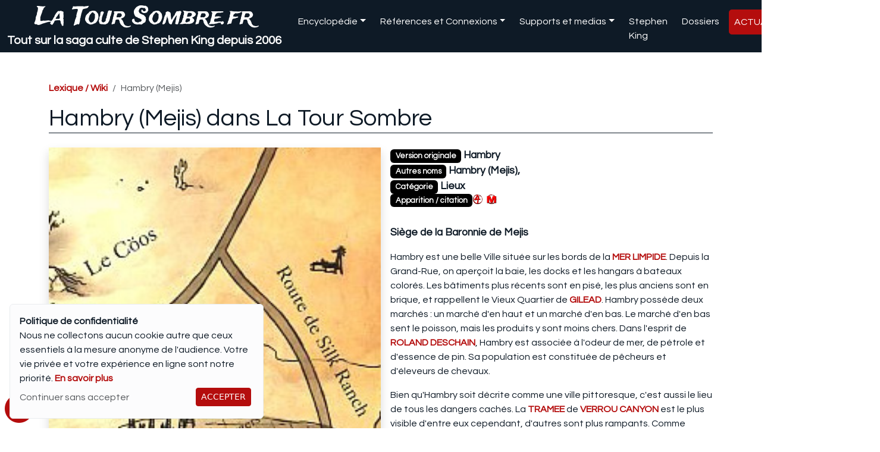

--- FILE ---
content_type: text/html; charset=UTF-8
request_url: https://latoursombre.fr/page-625-hambry-mejis-dans-la-tour-sombre
body_size: 18174
content:
<!DOCTYPE html>
    <html lang="fr">
    <meta name="viewport" content="width=device-width, user-scalable=yes" />
	<head>
        <meta http-equiv="Content-Type" content="text/html; charset=utf-8" />
        <title>Hambry (Mejis) dans La Tour Sombre | Stephen King</title>
        <meta name="description" content="Siège de la Baronnie de Mejis dans lequel se rendent Roland et ses compagnons en mission." />
        <link rel="shortcut icon" type="image/x-icon" href="images/favicon/edition-livre.png" />
        <link rel="canonical" href="https://latoursombre.fr/page-625-hambry-mejis-dans-la-tour-sombre" /><meta name="robots" content="index" /><link rel="alternate" type="application/rss+xml" title="RSS 2.0" href="https://latoursombre.fr/images/upload/latoursombre/flux-rss.xml" />		
        <meta property="og:url" content="https://latoursombre.fr/page-625-hambry-mejis-dans-la-tour-sombre" />
        <meta property="og:title" content="Hambry (Mejis) dans La Tour Sombre | Stephen King" />
        <meta property="og:description" content="Siège de la Baronnie de Mejis dans lequel se rendent Roland et ses compagnons en mission." />
        <meta property="og:type" content="website" />
        <meta property="og:image" content="https://latoursombre.fr/images/upload/latoursombre/photos/og-image.jpg" />
				
		<meta name="twitter:card" content="summary">
		<meta name="twitter:title" content="Hambry (Mejis) dans La Tour Sombre | Stephen King">
		<meta name="twitter:description" content="Siège de la Baronnie de Mejis dans lequel se rendent Roland et ses compagnons en mission.">
		<meta name="twitter:image" content="https://latoursombre.fr/images/upload/latoursombre/photos/og-image.jpg">
		
		<script src="https://cdn.jsdelivr.net/npm/bootstrap@5.3.2/dist/js/bootstrap.bundle.min.js" 
				integrity="sha384-C6RzsynM9kWDrMNeT87bh95OGNyZPhcTNXj1NW7RuBCsyN/o0jlpcV8Qyq46cDfL" crossorigin="anonymous" async></script>
		<script src="https://kit.fontawesome.com/b31d669417.js" crossorigin="anonymous" async></script>
		
		<link rel="stylesheet" href="https://cdn.jsdelivr.net/npm/bootstrap@5.3.2/dist/css/bootstrap.min.css" 
			  integrity="sha384-T3c6CoIi6uLrA9TneNEoa7RxnatzjcDSCmG1MXxSR1GAsXEV/Dwwykc2MPK8M2HN" crossorigin="anonymous" />
		<link rel="stylesheet" href="https://fonts.googleapis.com/css2?family=Trade Winds&family=Questrial&family=Questrial&family=Questrial&display=swap" />
		<link rel="stylesheet" href="css/css_common.css" />
		<link rel="stylesheet" href="https://unpkg.com/aos@2.3.1/dist/aos.css">
		
		<meta name='ef9b641336' content='ef9b641336e8f7137a66116e1a00d367'>
        
        <link rel="stylesheet" href="images/upload/latoursombre/fichiers/css_colors.css" media="all" /><link rel="stylesheet" href="images/upload/latoursombre/fichiers/css_custom.css" media="all" /><!-- Google tag (gtag.js) -->
<script src="https://www.googletagmanager.com/gtag/js?id=G-MMZDFG5JGP" async></script>
<script async>
  window.dataLayer = window.dataLayer || [];
  function gtag(){dataLayer.push(arguments);}
  gtag('js', new Date());

  gtag('config', 'G-MMZDFG5JGP');
</script></head><body id="page-625" class="pg-page"><header id="up"><nav id="haut" class="navbar p-0 navbar-expand-xl"><a href="#up" class="fixed-bottom col-1 m-2" title="Remonter en haut"><i class="fa-solid fa-arrow-circle-up fa-3x"></i></a><div class="container-xxl"><a class="navbar-brand text-center" href="https://latoursombre.fr"><span class="h1 font-logo col-logo">La Tour Sombre.fr</span><br/><span class="font-texte col-logo">Tout sur la saga culte de Stephen King depuis 2006</span></a>
	<!-- Bouton Hambuger -->
	<button class="navbar-toggler col-secondary float-end" type="button" data-bs-toggle="collapse" data-bs-target="#nav-content" aria-controls="nav-content" aria-expanded="false" aria-label="Toggle navigation">
		<span class="navbar-toggler-icon col-logo"></span>
	</button>

	<!-- Links -->
	<div class="collapse navbar-collapse justify-content-end pt-2" id="nav-content">   
		<ul class="navbar-nav">
			<li class="nav-item px-1 dropdown"><a class="nav-link dropdown-toggle col-logo" data-bs-toggle="dropdown" id="Preview" href="" role="button" aria-haspopup="true" aria-expanded="false">Encyclopédie</a><div class="dropdown-menu" aria-labelledby="Preview"><a class="dropdown-item col-logo" href="https://latoursombre.fr/page-487-lexique-wiki">Lexique / Wiki</a><a class="dropdown-item col-logo" href="https://latoursombre.fr/page-1851-chronologie">Chronologie</a><a class="dropdown-item col-logo" href="https://latoursombre.fr/page-1853-langage">Langage</a><a class="dropdown-item col-logo" href="https://latoursombre.fr/page-1854-coutumes">Coutumes</a><a class="dropdown-item col-logo" href="https://latoursombre.fr/page-1855-cartes">Cartes</a></div></li><li class="nav-item px-1 dropdown"><a class="nav-link dropdown-toggle col-logo" data-bs-toggle="dropdown" id="Preview" href="" role="button" aria-haspopup="true" aria-expanded="false">Références et Connexions</a><div class="dropdown-menu" aria-labelledby="Preview"><a class="dropdown-item col-logo" href="https://latoursombre.fr/page-1857-connexions">Connexions</a><a class="dropdown-item col-logo" href="https://latoursombre.fr/page-1858-references">Références</a><a class="dropdown-item col-logo" href="https://latoursombre.fr/page-1859-19-dix-neuf">19 - Dix-neuf</a></div></li><li class="nav-item px-1 dropdown"><a class="nav-link dropdown-toggle col-logo" data-bs-toggle="dropdown" id="Preview" href="" role="button" aria-haspopup="true" aria-expanded="false">Supports et medias</a><div class="dropdown-menu" aria-labelledby="Preview"><a class="dropdown-item col-logo" href="https://latoursombre.fr/page-1861-livres">Livres</a><a class="dropdown-item col-logo" href="https://latoursombre.fr/page-1862-illustrations">Illustrations</a><a class="dropdown-item col-logo" href="https://latoursombre.fr/page-1863-films-et-series">Films et séries</a><a class="dropdown-item col-logo" href="https://latoursombre.fr/page-1864-bandes-dessinees">Bandes dessinées</a><a class="dropdown-item col-logo" href="https://latoursombre.fr/page-1865-jeux-video">Jeux vidéo</a></div></li><li class="nav-item px-1 item-1866"><a class="nav-link col-logo" href="https://latoursombre.fr/page-1866-stephen-king">Stephen King</a></li><li class="nav-item px-1 item-1867"><a class="nav-link col-logo" href="https://latoursombre.fr/page-1867-dossiers">Dossiers</a></li><li class="nav-item nav-actu px-1"><a class="nav-link col-logo" href="https://latoursombre.fr/nos-actualites">ACTUALITÉS</a></li><li class="nav-item px-1"><a class="nav-link btn btn-secondary ms-3 mb-2" href="https://latoursombre.fr/contactez-nous"><i class="fa-solid fa-comments"> </i></a></li><li class="nav-item px-1"><a class="nav-link btn btn-secondary ms-3 mb-2 px-3" data-bs-toggle="modal" data-bs-target="#recherche"><i class="fa-solid fa-magnifying-glass"></i></a></li></ul></div></div></nav></header><main id="page" class="py-5 px-0 col-secondary page-625 navpad"><article class="container"><ol class="breadcrumb" id="breadcrumbs"><li class="breadcrumb-item"><a href="page-487-lexique-wiki">Lexique / Wiki</a></li><li class="breadcrumb-item active">Hambry (Mejis)</li></ol><h1 class="meta">Hambry (Mejis) dans La Tour Sombre</h1><p><img class="col-12 col-sm-6 float-left shadow pl-0 pt-0 mb-3 pr-0 mr-sm-3" src="/images/upload/latoursombre/photos/lexique/lexique_hambry-mejis.jpg" alt="Hambry (Mejis) dans La Tour Sombre"></p><p class="chapo"><span class="badge badge-secondary">Version originale</span> Hambry<br><span class="badge badge-secondary">Autres noms</span> Hambry (Mejis),<br><span class="badge badge-secondary">Catégorie</span> Lieux<br><span class="float-left badge badge-secondary">Apparition / citation</span><a class="i icone_4" href="page-1937-la-tour-sombre-4-magie-et-cristal" title="La Tour Sombre 4">&nbsp;</a>&nbsp;<a class="i icone_c" href="page-1864-bandes-dessinees" title="Comic Books La Tour Sombre">&nbsp;</a><br><br><strong>Siège de la Baronnie de Mejis</strong></p><p>Hambry est une belle Ville située sur les bords de la <a href="/page-515-baronnie-de-mejis-dans-la-tour-sombre#mer-limpide-mejis">MER LIMPIDE</a>. Depuis la Grand-Rue, on aperçoit la baie, les docks et les hangars à bateaux colorés. Les bâtiments plus récents sont en pisé, les plus anciens sont en brique, et rappellent le Vieux Quartier de <a href="page-612-gilead-dans-la-tour-sombre">GILEAD</a>. Hambry possède deux marchés : un marché d'en haut et un marché d'en bas. Le marché d'en bas sent le poisson, mais les produits y sont moins chers. Dans l'esprit de <a href="page-1560-roland-deschain-dans-la-tour-sombre">ROLAND DESCHAIN</a>, Hambry est associée à l'odeur de mer, de pétrole et d'essence de pin. Sa population est constituée de pêcheurs et d'éleveurs de chevaux.</p><p>Bien qu'Hambry soit décrite comme une ville pittoresque, c'est aussi le lieu de tous les dangers cachés. La <a href="page-913-tramees-dans-la-tour-sombre">TRAMEE</a> de <a href="/page-515-baronnie-de-mejis-dans-la-tour-sombre#verrou-canyon">VERROU CANYON</a> est le plus visible d'entre eux cependant, d'autres sont plus rampants. Comme Roland le comprend vite, "à Hambry, les eaux de surface et les souterraines semblent couler dans des directions opposées". Bien qu'ils proclament leur allégeance à l'<a href="/page-673-monde-de-l-interieur-dans-la-tour-sombre#affiliation">AFFILIATION</a>, tous les hommes ayant de l'influence dans la ville ont vendu leur âme (métaphoriquement parlant, bien sûr) à <a href="page-1397-john-farson-dans-la-tour-sombre">JOHN FARSON</a>, aussi connu sous le nom d'<a href="page-1397-john-farson-dans-la-tour-sombre">HOMME DE BIEN</a>. Bien que les pistoleros de la <a href="page-516-baronnie-de-nouvelle-canaan-dans-la-tour-sombre">NOUVELLE CANAAN</a> ne le savent pas, c'est là que commencera la destruction de leurmonde, dans une Baronnie qu'ils se rappellent à peine.</p><p>À Hambry, Roland affronte les premières épreuves de sa vie d'adulte. Il découvre aussi le <a href="//page-845-cristaux-de-l-arc-en-ciel-dans-la-tour-sombre#cristal-rose">POMÉLO DE MAERLYN</a>, la sphère rose de l'<a href="page-845-cristaux-de-l-arc-en-ciel-dans-la-tour-sombre">ARC-EN-CIEL DU MAGICIEN</a>.</p><hr><h2>Lieux et personnages connus d'Hambry</h2><div class="accordion" id="accordionPanelsStayOpen"><div class="accordion-item overflow-auto" id="association-du-cavalier"><div class="accordion-header" id="panelsStayOpen-heading-1"><button class="accordion-button collapsed" type="button" data-bs-toggle="collapse" data-bs-target="#panelsStayOpen-collapse-1" aria-expanded="true" aria-controls="panelsStayOpen-collapse-1"><span style="background-image:url('images/upload/latoursombre/photos/lexique/lexique_association-du-cavalier.jpg')" class="tbn-lexique rounded-circle">&nbsp;</span><span><h3 class="text-uppercase fw-bold fs-5 pb-0 mb-0">Association du Cavalier </h3><p>L'Association du Cavalier est une communauté équestre présente à Mejis </p></span></button></div><div id="panelsStayOpen-collapse-1" class="accordion-collapse collapse" aria-labelledby="panelsStayOpen-heading-1"><div class="accordion-body"><img src="/images/upload/latoursombre/photos/lexique/lexique_association-du-cavalier.jpg" alt="Association du Cavalier dans La Tour Sombre" class="col-12 col-sm-6 float-left shadow pl-0 pt-0 mb-3 pr-0 mr-sm-3"/><p class="chapo"><span class="badge badge-secondary">Version originale</span> Association du Cavalier <br/><span class="badge badge-secondary">Autres noms</span> Association du Cavalier , <br/><span class="badge badge-secondary">Type</span> groupes-associations<br/><span class="float-left badge badge-secondary">Apparition / citation</span><a href="page-1937-la-tour-sombre-4-magie-et-cristal" class="i icone_4" title="La Tour Sombre 4" >&nbsp;</a> <br/><br/><strong>Association de Mejis </strong></p><p>Tous ce qu&#39;Hambry compte d&#39;important en termes de ranchers et d&#39;&eacute;leveurs fait partie de cette association, locale mais puissante. Bon nombre des fermiers en sont &eacute;galement membres. <a href="/page-625-hambry-mejis-dans-la-tour-sombre#francis-lengyll">FRANCIS LENGYLL</a>, ami lointain puis meurtrier de <a href="/page-1603-susan-delgado-dans-la-tour-sombre#pat-delgado">PAT DELGADO</a> - en est le pr&eacute;sident. <a href="page-1603-susan-delgado-dans-la-tour-sombre">SUSAN DELGADO</a> n&#39;a pas pour eux la plus grande estime, comme on peut le supposer. L&#39;Aassociation poss&egrave;de le <a href="/page-515-baronnie-de-mejis-dans-la-tour-sombre#ranch-bar-k-mejis">RANCH DU BAR K</a>, o&ugrave; <a href="page-1560-roland-deschain-dans-la-tour-sombre">ROLAND DE GILEAD</a>, <a href="page-1185-cuthbert-allgood-dans-la-tour-sombre">CUTHBERT ALGOOD</a> et <a href="page-1060-alain-johns-dans-la-tour-sombre">ALAIN JOHNS</a> r&eacute;sident pendant leur s&eacute;jour &agrave; <a href="page-515-baronnie-de-mejis-dans-la-tour-sombre">MEJIS</a>. Bien qu&#39;ils pr&eacute;tendent &ecirc;tre fid&egrave;les &agrave; <a href="/page-673-monde-de-l-interieur-dans-la-tour-sombre#affiliation">L&#39;AFFILIATION</a>, les membres de l&#39;Association du Cavalier servent en r&eacute;alit&eacute; <a href="page-1397-john-farson-dans-la-tour-sombre">L&#39;HOMME DE BIEN</a>, et forment plut&ocirc;t l&#39;Association de <a href="page-1397-john-farson-dans-la-tour-sombre">FARSON</a>.</p></div></div></div><div class="accordion-item overflow-auto" id="barkie-callahan"><div class="accordion-header" id="panelsStayOpen-heading-2"><button class="accordion-button collapsed" type="button" data-bs-toggle="collapse" data-bs-target="#panelsStayOpen-collapse-2" aria-expanded="true" aria-controls="panelsStayOpen-collapse-2"><span style="background-image:url('images/upload/latoursombre/photos/lexique/lexique_barkie-callahan.jpg')" class="tbn-lexique rounded-circle">&nbsp;</span><span><h3 class="text-uppercase fw-bold fs-5 pb-0 mb-0">Barkie Callahan </h3><p>Barkie Callahan est le videur du Repos du Voyageur à Hambry</p></span></button></div><div id="panelsStayOpen-collapse-2" class="accordion-collapse collapse" aria-labelledby="panelsStayOpen-heading-2"><div class="accordion-body"><img src="/images/upload/latoursombre/photos/lexique/lexique_barkie-callahan.jpg" alt="Barkie Callahan dans La Tour Sombre" class="col-12 col-sm-6 float-left shadow pl-0 pt-0 mb-3 pr-0 mr-sm-3"/><p class="chapo"><span class="badge badge-secondary">Version originale</span> Barkie Callahan <br/><span class="badge badge-secondary">Autres noms</span> Barkie Callahan , <br/><span class="badge badge-secondary">Type</span> personnages<br/><span class="float-left badge badge-secondary">Apparition / citation</span><a href="page-1937-la-tour-sombre-4-magie-et-cristal" class="i icone_4" title="La Tour Sombre 4" >&nbsp;</a> <a href="page-1864-bandes-dessinees" class="i icone_c" title="Comic Books La Tour Sombre" >&nbsp;</a> <br/><br/><strong>Videur du Repos du Voyageur</strong></p><p>Barkie est le videur du <a href="/page-625-hambry-mejis-dans-la-tour-sombre#repos-des-voyageurs-mejis">REPOS DU VOYAGEUR</a> &agrave; <a href="page-625-hambry-mejis-dans-la-tour-sombre">HAMBRY</a>. Arm&eacute; d&#39;une massue en bois de fer, il fait y fait r&eacute;gner un semblant d&#39;ordre. Dot&eacute; d&#39;un ventre &eacute;norme, telle une brioche pr&ecirc;te &agrave; passer au four, il porte des pantalons de velours. Tout autant videur que consommateur, Barkie se retrouve souvent &agrave; cuver son vin sous une table, des cartes &agrave; jouer encore en main..</p></div></div></div><div class="accordion-item overflow-auto" id="beech-mme"><div class="accordion-header" id="panelsStayOpen-heading-3"><button class="accordion-button collapsed" type="button" data-bs-toggle="collapse" data-bs-target="#panelsStayOpen-collapse-3" aria-expanded="true" aria-controls="panelsStayOpen-collapse-3"><span style="background-image:url('images/upload/latoursombre/photos/lexique/lexique_beech-mme.jpg')" class="tbn-lexique rounded-circle">&nbsp;</span><span><h3 class="text-uppercase fw-bold fs-5 pb-0 mb-0">Beech (Mme) </h3><p>Mme Beech est l'une des habitantes d'Hambry </p></span></button></div><div id="panelsStayOpen-collapse-3" class="accordion-collapse collapse" aria-labelledby="panelsStayOpen-heading-3"><div class="accordion-body"><img src="/images/upload/latoursombre/photos/lexique/lexique_beech-mme.jpg" alt="Beech (Mme) dans La Tour Sombre" class="col-12 col-sm-6 float-left shadow pl-0 pt-0 mb-3 pr-0 mr-sm-3"/><p class="chapo"><span class="badge badge-secondary">Version originale</span> Beech (Mme) <br/><span class="badge badge-secondary">Autres noms</span> Beech (Mme) , <br/><span class="badge badge-secondary">Type</span> personnages<br/><span class="float-left badge badge-secondary">Apparition / citation</span><a href="page-1937-la-tour-sombre-4-magie-et-cristal" class="i icone_4" title="La Tour Sombre 4" >&nbsp;</a> <br/><br/><strong>Habitante d'Hambry </strong></p><p>Dame Beech est l&#39;une des habitantes d&#39;<a href="page-625-hambry-mejis-dans-la-tour-sombre">HAMBRY</a>. Sa bo&icirc;te aux lettres est la premi&egrave;re &agrave; l&#39;entr&eacute;e de la ville. La premi&egrave;re fois que Roland et <a href="page-1603-susan-delgado-dans-la-tour-sombre">SUSAN DELGADO</a> se recontrent, le portail portant cette bo&icirc;te aux lettres est indiqu&eacute; par la jeune fille comme le point de rep&egrave;re pour la fin de leur balade nocturne.</p></div></div></div><div class="accordion-item overflow-auto" id="brian-hookey"><div class="accordion-header" id="panelsStayOpen-heading-4"><button class="accordion-button collapsed" type="button" data-bs-toggle="collapse" data-bs-target="#panelsStayOpen-collapse-4" aria-expanded="true" aria-controls="panelsStayOpen-collapse-4"><span style="background-image:url('images/upload/latoursombre/photos/lexique/lexique_defaut.jpg')" class="tbn-lexique rounded-circle">&nbsp;</span><span><h3 class="text-uppercase fw-bold fs-5 pb-0 mb-0">Brian Hookey </h3><p>Brian Hookey est un habitant de Mejis </p></span></button></div><div id="panelsStayOpen-collapse-4" class="accordion-collapse collapse" aria-labelledby="panelsStayOpen-heading-4"><div class="accordion-body"><img src="images/upload/latoursombre/photos/lexique/lexique_defaut.jpg" alt="Brian Hookey dans La Tour Sombre" class="col-12 col-sm-6 float-left shadow pl-0 pt-0 mb-3 pr-0 mr-sm-3"/><p class="chapo"><span class="badge badge-secondary">Version originale</span> Brian Hookey <br/><span class="badge badge-secondary">Autres noms</span> Brian Hookey , <br/><span class="badge badge-secondary">Type</span> personnages<br/><span class="float-left badge badge-secondary">Apparition / citation</span><a href="page-1937-la-tour-sombre-4-magie-et-cristal" class="i icone_4" title="La Tour Sombre 4" >&nbsp;</a> <br/><br/><strong>Habitant de Mejis </strong></p><p>Brian Hookey est l&#39;un des habitants d&#39;<a href="page-625-hambry-mejis-dans-la-tour-sombre">HAMBRY</a>. Il est le propri&eacute;taire du Relais et Sellerie Hockey. Il &eacute;tait un des meilleurs amis de <a href="/page-1603-susan-delgado-dans-la-tour-sombre#pat-delgado">PAT DELGADO</a>, le p&egrave;re de <a href="page-1603-susan-delgado-dans-la-tour-sombre">SUSAN</a>. Il est aussi complice des agissement d&#39;<a href="/page-794-grands-chasseurs-du-cercueil-dans-la-tour-sombre#eldred-jonas">ELDRED JONAS</a> et sa bande puisque c&#39;est lui qui cercle de fer les roues des citernes de p&eacute;trole de <a href="/page-515-baronnie-de-mejis-dans-la-tour-sombre#citgo-mejis">CITGO</a> afin qu&#39;elles puissent &ecirc;tre emmen&eacute;es aupr&egrave;s de l&#39;<a href="page-1397-john-farson-dans-la-tour-sombre">HOMME DE BIEN</a>. Roland le tuera d&#39;une balle en plein coeur.</p></div></div></div><div class="accordion-item overflow-auto" id="comtesse-jillian-de-haut-killian"><div class="accordion-header" id="panelsStayOpen-heading-5"><button class="accordion-button collapsed" type="button" data-bs-toggle="collapse" data-bs-target="#panelsStayOpen-collapse-5" aria-expanded="true" aria-controls="panelsStayOpen-collapse-5"><span style="background-image:url('images/upload/latoursombre/photos/lexique/lexique_defaut.jpg')" class="tbn-lexique rounded-circle">&nbsp;</span><span><h3 class="text-uppercase fw-bold fs-5 pb-0 mb-0">Comtesse Jillian de Haut Killian</h3><p>Comtesse Jillian de Haut Killian est le nom moqueur donné à une prostituée de Hambry</p></span></button></div><div id="panelsStayOpen-collapse-5" class="accordion-collapse collapse" aria-labelledby="panelsStayOpen-heading-5"><div class="accordion-body"><img src="/images/upload/latoursombre/photos/lexique/lexique_defaut.jpg" alt="Comtesse Jillian de Haut Killian dans La Tour Sombre" class="col-12 col-sm-6 float-left shadow pl-0 pt-0 mb-3 pr-0 mr-sm-3"/><p class="chapo"><span class="badge badge-secondary">Version originale</span> Comtesse Jillian de Haut Killian<br/><span class="badge badge-secondary">Autres noms</span> Comtesse Jillian de Haut Killian, <br/><span class="badge badge-secondary">Type</span> personnages<br/><span class="float-left badge badge-secondary">Apparition / citation</span><a href="page-1937-la-tour-sombre-4-magie-et-cristal" class="i icone_4" title="La Tour Sombre 4" >&nbsp;</a> <br/><br/><strong>Prostituée de Hambry</strong></p><p>C'est une prostituée d'<a href="page-625-hambry-mejis-dans-la-tour-sombre">HAMBRY</a> qui se prétend de sang royal. Elle persiste à raconter qu'elle vient de <a href="/page-598-entre-deux-mondes-dans-la-tour-sombre#baronnie-de-garlan">GARLAN</a>.</p></div></div></div><div class="accordion-item overflow-auto" id="conchetta-morgenstern"><div class="accordion-header" id="panelsStayOpen-heading-6"><button class="accordion-button collapsed" type="button" data-bs-toggle="collapse" data-bs-target="#panelsStayOpen-collapse-6" aria-expanded="true" aria-controls="panelsStayOpen-collapse-6"><span style="background-image:url('images/upload/latoursombre/photos/lexique/lexique_defaut.jpg')" class="tbn-lexique rounded-circle">&nbsp;</span><span><h3 class="text-uppercase fw-bold fs-5 pb-0 mb-0">Conchetta Morgenstern </h3><p>Conchetta Morgenstern est une habitante de Mejis</p></span></button></div><div id="panelsStayOpen-collapse-6" class="accordion-collapse collapse" aria-labelledby="panelsStayOpen-heading-6"><div class="accordion-body"><img src="/images/upload/latoursombre/photos/lexique/lexique_defaut.jpg" alt="Conchetta Morgenstern dans La Tour Sombre" class="col-12 col-sm-6 float-left shadow pl-0 pt-0 mb-3 pr-0 mr-sm-3"/><p class="chapo"><span class="badge badge-secondary">Version originale</span> Conchetta Morgenstern <br/><span class="badge badge-secondary">Autres noms</span> Conchetta Morgenstern , <br/><span class="badge badge-secondary">Type</span> personnages<br/><span class="float-left badge badge-secondary">Apparition / citation</span><a href="page-1937-la-tour-sombre-4-magie-et-cristal" class="i icone_4" title="La Tour Sombre 4" >&nbsp;</a> <br/><br/><strong>Habitante de Mejis</strong></p><p>La couturière en chef d'<a href="page-625-hambry-mejis-dans-la-tour-sombre">HAMBRY</a> à face en lame de couteau. Sa conception de l'existence est que la vie est dure et qu'il vaut mieux s'y habituer.</p></div></div></div><div class="accordion-item overflow-auto" id="coraline-thorin"><div class="accordion-header" id="panelsStayOpen-heading-7"><button class="accordion-button collapsed" type="button" data-bs-toggle="collapse" data-bs-target="#panelsStayOpen-collapse-7" aria-expanded="true" aria-controls="panelsStayOpen-collapse-7"><span style="background-image:url('images/upload/latoursombre/photos/lexique/lexique_coraline-thorin.jpg')" class="tbn-lexique rounded-circle">&nbsp;</span><span><h3 class="text-uppercase fw-bold fs-5 pb-0 mb-0">Coraline Thorin </h3><p>Propriétaire du "Repos des Voyageurs" à Hambry</p></span></button></div><div id="panelsStayOpen-collapse-7" class="accordion-collapse collapse" aria-labelledby="panelsStayOpen-heading-7"><div class="accordion-body"><img src="/images/upload/latoursombre/photos/lexique/lexique_coraline-thorin.jpg" alt="Coraline Thorin dans La Tour Sombre" class="col-12 col-sm-6 float-left shadow pl-0 pt-0 mb-3 pr-0 mr-sm-3"/><p class="chapo"><span class="badge badge-secondary">Version originale</span> Coral Thorin<br/><span class="badge badge-secondary">Autres noms</span> Coraline Thorin , <br/><span class="badge badge-secondary">Type</span> personnages<br/><span class="float-left badge badge-secondary">Apparition / citation</span><a href="page-1937-la-tour-sombre-4-magie-et-cristal" class="i icone_4" title="La Tour Sombre 4" >&nbsp;</a> <a href="page-1864-bandes-dessinees" class="i icone_c" title="Comic Books La Tour Sombre" >&nbsp;</a> <br/><br/><strong>Propriétaire du "Repos des Voyageurs" à Hambry</strong></p><p>La morose Coraline Thorin est la matrone du saloon et du bordel connu sous le nom du <a href="/page-625-hambry-mejis-dans-la-tour-sombre#repos-des-voyageurs-mejis">REPOS DES VOYAGEURS</a> &agrave; <a href="page-625-hambry-mejis-dans-la-tour-sombre">HAMBRY</a>. Elle et son fr&egrave;re, le maire <a href="/page-625-hambry-mejis-dans-la-tour-sombre#hart-thorin">HART THORIN</a>, sont tous deux propri&eacute;taires des lieux. &Acirc;g&eacute;e de cinquante-cinq ans, Coraline a fait les quatre cents coups pendant sa jeunesse, et ne s&#39;est pas arrang&eacute;e en vieillissant. Elle n&#39;a fait que devenir plus t&eacute;m&eacute;raire.</p> <p>Bien qu&#39;elle soit attirante, pour qui prise les gros yeux et les t&ecirc;tes de fouine, elle a travers&eacute; de rudes &eacute;preuves. Coraline est d&#39;abord la ma&icirc;tresse d&#39;<a href="/page-794-grands-chasseurs-du-cercueil-dans-la-tour-sombre#eldred-jonas">ELDRED JONAS</a>. Apr&egrave;s la mort de ce dernier, elle fuit Hambry, pour devenir la femme de <a href="/page-794-grands-chasseurs-du-cercueil-dans-la-tour-sombre#clay-reynolds">CLAY REYNOLDS</a>. Tous les deux se tournent vers le pillage de banques et finissent par se faire tuer.</p></div></div></div><div class="accordion-item overflow-auto" id="coeur-vert-mejis"><div class="accordion-header" id="panelsStayOpen-heading-8"><button class="accordion-button collapsed" type="button" data-bs-toggle="collapse" data-bs-target="#panelsStayOpen-collapse-8" aria-expanded="true" aria-controls="panelsStayOpen-collapse-8"><span style="background-image:url('images/upload/latoursombre/photos/lexique/lexique_defaut.jpg')" class="tbn-lexique rounded-circle">&nbsp;</span><span><h3 class="text-uppercase fw-bold fs-5 pb-0 mb-0">Cœur vert (Mejis)</h3><p>Le Cœur vert de Mejis est le pavillon où sont organisées les fêtes</p></span></button></div><div id="panelsStayOpen-collapse-8" class="accordion-collapse collapse" aria-labelledby="panelsStayOpen-heading-8"><div class="accordion-body"><p><img class="col-12 col-sm-6 float-left shadow pl-0 pt-0 mb-3 pr-0 mr-sm-3" src="/images/upload/latoursombre/photos/lexique/lexique_defaut.jpg" alt="Cœur vert (Mejis) dans La Tour Sombre" /></p>

<p class="chapo"><span class="badge badge-secondary">Version originale</span> C&oelig;ur vert (Mejis)<br />
<span class="badge badge-secondary">Autres noms</span> C&oelig;ur vert (Mejis),<br />
<span class="badge badge-secondary">Type</span> lieux<br />
<span class="float-left badge badge-secondary">Apparition / citation</span><a class="i icone_4" title="La Tour Sombre 4"  href="page-1937-la-tour-sombre-4-magie-et-cristal">&nbsp;</a> <a class="i icone_c" title="Comic Books La Tour Sombre"  href="page-1864-bandes-dessinees">&nbsp;</a><br />
<br />
<strong>Pavillon o&ugrave; sont organis&eacute;es les f&ecirc;tes</strong></p>

<p>Le C&oelig;ur Vert est un pavillon situ&eacute;e &agrave; quarante m&egrave;tres environ de la prison et de la salle municipale d&#39;<a href="page-625-hambry-mejis-dans-la-tour-sombre">HAMBRY</a>. Cest l&agrave; que se d&eacute;roule le Bal de la Nuit des Semailles. Dans le mur du fond se trouve la pierre rouge derri&egrave;re laquelle <a href="page-1560-roland-deschain-dans-la-tour-sombre">ROLAND DESCHAIN</a> et <a href="page-1603-susan-delgado-dans-la-tour-sombre">SUSAN DELGADO</a> conviennent qu&#39;ils se laisseront des messages. Cest aussi l&agrave; que Susan est br&ucirc;l&eacute;e vive.</p></div></div></div><div class="accordion-item overflow-auto" id="dave-hollis"><div class="accordion-header" id="panelsStayOpen-heading-9"><button class="accordion-button collapsed" type="button" data-bs-toggle="collapse" data-bs-target="#panelsStayOpen-collapse-9" aria-expanded="true" aria-controls="panelsStayOpen-collapse-9"><span style="background-image:url('images/upload/latoursombre/photos/lexique/lexique_dave-hollis.jpg')" class="tbn-lexique rounded-circle">&nbsp;</span><span><h3 class="text-uppercase fw-bold fs-5 pb-0 mb-0">Dave Hollis </h3><p>Dave Hollis est l'adjoint du shériff de la ville d'Hambry dans Magie et Cristal</p></span></button></div><div id="panelsStayOpen-collapse-9" class="accordion-collapse collapse" aria-labelledby="panelsStayOpen-heading-9"><div class="accordion-body"><img src="/images/upload/latoursombre/photos/lexique/lexique_dave-hollis.jpg" alt="Dave Hollis dans La Tour Sombre" class="col-12 col-sm-6 float-left shadow pl-0 pt-0 mb-3 pr-0 mr-sm-3"/><p class="chapo"><span class="badge badge-secondary">Version originale</span> David Hollis, Deputy Dave<br/><span class="badge badge-secondary">Autres noms</span> Dave Hollis , Adjoint Dave<br/><span class="badge badge-secondary">Type</span> personnages<br/><span class="float-left badge badge-secondary">Apparition / citation</span><a href="page-1937-la-tour-sombre-4-magie-et-cristal" class="i icone_4" title="La Tour Sombre 4" >&nbsp;</a> <a href="page-1864-bandes-dessinees" class="i icone_c" title="Comic Books La Tour Sombre" >&nbsp;</a> <br/><br/><strong>Adjoint du shériff d'Hambry </strong></p><p>A <a href="page-625-hambry-mejis-dans-la-tour-sombre">HAMBRY</a>, Dave Hollis est souvent d&eacute;sign&eacute; sous le surnom d&#39;&quot;Adjoint Dave&quot;. Bien qu&#39;il n&#39;ait que quelques ann&eacute;es de plus que <a href="page-1603-susan-delgado-dans-la-tour-sombre">SUSAN DELGADO</a>, il perd ses cheveux et porte un monocle.</p> <p>Alors qu&#39;elle essaie de sauver <a href="page-1560-roland-deschain-dans-la-tour-sombre">ROLAND DE GILEAD</a> et ses amis, Susan le tue accidentellement.</p></div></div></div><div class="accordion-item overflow-auto" id="deborah"><div class="accordion-header" id="panelsStayOpen-heading-10"><button class="accordion-button collapsed" type="button" data-bs-toggle="collapse" data-bs-target="#panelsStayOpen-collapse-10" aria-expanded="true" aria-controls="panelsStayOpen-collapse-10"><span style="background-image:url('images/upload/latoursombre/photos/lexique/lexique_defaut.jpg')" class="tbn-lexique rounded-circle">&nbsp;</span><span><h3 class="text-uppercase fw-bold fs-5 pb-0 mb-0">Déborah </h3><p>Déborah est une jeune prostituée de Hambry </p></span></button></div><div id="panelsStayOpen-collapse-10" class="accordion-collapse collapse" aria-labelledby="panelsStayOpen-heading-10"><div class="accordion-body"><img src="/images/upload/latoursombre/photos/lexique/lexique_gert-moggins.jpg" alt="Déborah dans La Tour Sombre" class="col-12 col-sm-6 float-left shadow pl-0 pt-0 mb-3 pr-0 mr-sm-3"/><p class="chapo"><span class="badge badge-secondary">Version originale</span> Déborah <br/><span class="badge badge-secondary">Autres noms</span> Déborah , <br/><span class="badge badge-secondary">Type</span> personnages<br/><span class="float-left badge badge-secondary">Apparition / citation</span><a href="page-1937-la-tour-sombre-4-magie-et-cristal" class="i icone_4" title="La Tour Sombre 4" >&nbsp;</a> <br/><br/><strong>Jeune prostituée de Hambry </strong></p><p>Jeune prostituée de Hambry </p></div></div></div><div class="accordion-item overflow-auto" id="famille-garber"><div class="accordion-header" id="panelsStayOpen-heading-11"><button class="accordion-button collapsed" type="button" data-bs-toggle="collapse" data-bs-target="#panelsStayOpen-collapse-11" aria-expanded="true" aria-controls="panelsStayOpen-collapse-11"><span style="background-image:url('images/upload/latoursombre/photos/lexique/lexique_defaut.jpg')" class="tbn-lexique rounded-circle">&nbsp;</span><span><h3 class="text-uppercase fw-bold fs-5 pb-0 mb-0">Famille Garber </h3><p>Propriétaire du Ranch K à Hambry </p></span></button></div><div id="panelsStayOpen-collapse-11" class="accordion-collapse collapse" aria-labelledby="panelsStayOpen-heading-11"><div class="accordion-body"><img src="/images/upload/latoursombre/photos/lexique/lexique_defaut.jpg" alt="Famille Garber dans La Tour Sombre" class="col-12 col-sm-6 float-left shadow pl-0 pt-0 mb-3 pr-0 mr-sm-3"/><p class="chapo"><span class="badge badge-secondary">Version originale</span> Famille Garber <br/><span class="badge badge-secondary">Autres noms</span> Famille Garber , <br/><span class="badge badge-secondary">Type</span> personnages<br/><span class="float-left badge badge-secondary">Apparition / citation</span><a href="page-1937-la-tour-sombre-4-magie-et-cristal" class="i icone_4" title="La Tour Sombre 4" >&nbsp;</a> <br/><br/><strong>Propriétaire du Ranch K à Hambry </strong></p><p>C'est la famille de <a href="page-515-baronnie-de-mejis-dans-la-tour-sombre">MEJIS</a> qui possédait le <a href="/page-515-baronnie-de-mejis-dans-la-tour-sombre#ranch-bar-k-mejis">RANCH DU BAR K</a> avant qu'il soit transmis à l'<a href="/page-625-hambry-mejis-dans-la-tour-sombre#association-du-cavalier">ASSOCIATION DU CAVALIER</a>.</p></div></div></div><div class="accordion-item overflow-auto" id="francis-lengyll"><div class="accordion-header" id="panelsStayOpen-heading-12"><button class="accordion-button collapsed" type="button" data-bs-toggle="collapse" data-bs-target="#panelsStayOpen-collapse-12" aria-expanded="true" aria-controls="panelsStayOpen-collapse-12"><span style="background-image:url('images/upload/latoursombre/photos/lexique/lexique_defaut.jpg')" class="tbn-lexique rounded-circle">&nbsp;</span><span><h3 class="text-uppercase fw-bold fs-5 pb-0 mb-0">Francis Lengyll</h3><p>Francis Lengyll est le propriétaire du Rocking B à Hambry</p></span></button></div><div id="panelsStayOpen-collapse-12" class="accordion-collapse collapse" aria-labelledby="panelsStayOpen-heading-12"><div class="accordion-body"><p><img alt="Francis Lengyll dans La Tour Sombre" class="col-12 col-sm-6 float-left shadow pl-0 pt-0 mb-3 pr-0 mr-sm-3" src="/images/upload/latoursombre/photos/lexique/lexique_defaut.jpg" /></p>

<p class="chapo"><span class="badge badge-secondary">Version originale</span> Francis Lengyll<br />
<span class="badge badge-secondary">Autres noms</span> Francis Lengyll&nbsp;<br />
<span class="badge badge-secondary">Type</span> personnages<br />
<span class="float-left badge badge-secondary">Apparition / citation</span><a class="i icone_4" href="page-1937-la-tour-sombre-4-magie-et-cristal" title="La Tour Sombre 4">&nbsp;</a><br />
<br />
<strong>Francis Lengyll est le propri&eacute;taire du Rocking B &agrave; Hambry</strong></p>

<p>Fran Lengyll, pr&eacute;sident de l&#39;<a href="/page-625-hambry-mejis-dans-la-tour-sombre#association-du-cavalier">ASSOCIATION DU CAVALIER</a>, est un homme au teint h&acirc;l&eacute; par le plein air, avec des yeux clairs nich&eacute;s dans un r&eacute;seau de rides. Il a une poign&eacute;e de main vive et ferme.</p>

<p>Francis Lengyll poss&egrave;de le Ranch dy Rockin B, ainsi que le plus gros g&eacute;n&eacute;rateur Honda de tout Hambry. Bien qu&#39;il clame sa fid&eacute;lit&eacute; &agrave; <a href="/page-673-monde-de-l-interieur-dans-la-tour-sombre#affiliation">L&#39;AFFILIATION</a>, c&#39;est l&#39;un des premiers habitants d&#39;Hambry que <a href="page-1560-roland-deschain-dans-la-tour-sombre">ROLAND DE GILEAD</a> surprend &agrave; mentir pour venir en aide aux forces rebelles de <a href="page-1397-john-farson-dans-la-tour-sombre">JOHN FARSON</a>.</p>

<p>Francis Lengyll pousse la loyaut&eacute; &agrave; <a href="page-1397-john-farson-dans-la-tour-sombre">L&#39;HOMME DE BIEN</a> jusqu&#39;au meurtre. Selon la version donn&eacute;e par Francis Lengyll, <a href="/page-1603-susan-delgado-dans-la-tour-sombre#pat-delgado">PAT DELGADO</a> - un des vrais fid&egrave;les de l&#39;Affiliation - aurait &eacute;t&eacute; tu&eacute;&nbsp;par son cheval lors d&#39;un accident. Cependant, cette d&eacute;claration se r&eacute;v&egrave;le &ecirc;tre un mensonge, puisque c&#39;est Lengyll lui-m&ecirc;me qui l&#39;a tu&eacute;.</p></div></div></div><div class="accordion-item overflow-auto" id="frank-claypool"><div class="accordion-header" id="panelsStayOpen-heading-13"><button class="accordion-button collapsed" type="button" data-bs-toggle="collapse" data-bs-target="#panelsStayOpen-collapse-13" aria-expanded="true" aria-controls="panelsStayOpen-collapse-13"><span style="background-image:url('images/upload/latoursombre/photos/lexique/lexique_defaut.jpg')" class="tbn-lexique rounded-circle">&nbsp;</span><span><h3 class="text-uppercase fw-bold fs-5 pb-0 mb-0">Frank Claypool </h3><p>Frank Claypool est l'un des sheriffs adjoints à Hambry </p></span></button></div><div id="panelsStayOpen-collapse-13" class="accordion-collapse collapse" aria-labelledby="panelsStayOpen-heading-13"><div class="accordion-body"><img src="/images/upload/latoursombre/photos/lexique/lexique_defaut.jpg" alt="Frank Claypool dans La Tour Sombre" class="col-12 col-sm-6 float-left shadow pl-0 pt-0 mb-3 pr-0 mr-sm-3"/><p class="chapo"><span class="badge badge-secondary">Version originale</span> Frank Claypool, Deputy Claypool<br/><span class="badge badge-secondary">Autres noms</span> Frank Claypool , <br/><span class="badge badge-secondary">Type</span> personnages<br/><span class="float-left badge badge-secondary">Apparition / citation</span><a href="page-1937-la-tour-sombre-4-magie-et-cristal" class="i icone_4" title="La Tour Sombre 4" >&nbsp;</a> <a href="page-1864-bandes-dessinees" class="i icone_c" title="Comic Books La Tour Sombre" >&nbsp;</a> <br/><br/><strong>Sheriff adjoint d'Hambry </strong></p><p>Sheriff adjoint d&#39;<a href="page-625-hambry-mejis-dans-la-tour-sombre">HAMBRY</a>, qui s&rsquo;est cass&eacute; la jambe en tombant de son bateau. Ce qui ne l&#39;emp&ecirc;che pas par la suite d&#39;assister au <em>Charyou Tri</em> et de cracher au visage de <a href="page-1603-susan-delgado-dans-la-tour-sombre">SUSAN DELGADO</a>.</p></div></div></div><div class="accordion-item overflow-auto" id="gai-luron"><div class="accordion-header" id="panelsStayOpen-heading-14"><button class="accordion-button collapsed" type="button" data-bs-toggle="collapse" data-bs-target="#panelsStayOpen-collapse-14" aria-expanded="true" aria-controls="panelsStayOpen-collapse-14"><span style="background-image:url('images/upload/latoursombre/photos/lexique/lexique_defaut.jpg')" class="tbn-lexique rounded-circle">&nbsp;</span><span><h3 class="text-uppercase fw-bold fs-5 pb-0 mb-0">Gai Luron </h3><p>Gai Luron est le nom amusant donné à une tête d'élan mutant empaillé.</p></span></button></div><div id="panelsStayOpen-collapse-14" class="accordion-collapse collapse" aria-labelledby="panelsStayOpen-heading-14"><div class="accordion-body"><img src="/images/upload/latoursombre/photos/lexique/lexique_defaut.jpg" alt="Gai Luron dans La Tour Sombre" class="col-12 col-sm-6 float-left shadow pl-0 pt-0 mb-3 pr-0 mr-sm-3"/><p class="chapo"><span class="badge badge-secondary">Version originale</span> The Romp<br/><span class="badge badge-secondary">Autres noms</span> Gai Luron , <br/><span class="badge badge-secondary">Type</span> robots-creatures<br/><span class="float-left badge badge-secondary">Apparition / citation</span><a href="page-1937-la-tour-sombre-4-magie-et-cristal" class="i icone_4" title="La Tour Sombre 4" >&nbsp;</a> <br/><br/><strong>Nom donné à une tête d'élan mutant empaillé </strong></p><p>C&#39;est le nom du troph&eacute;e de chasse qui tr&ocirc;ne au-dessus du bar du <a href="/page-625-hambry-mejis-dans-la-tour-sombre#repos-des-voyageurs-mejis">REPOS DES VOYAGEURS</a> &agrave; <a href="page-625-hambry-mejis-dans-la-tour-sombre">HAMBRY</a>, un &eacute;lan <a href="page-1006-mutants-dans-la-tour-sombre">MUTANT</a> &agrave; deux t&ecirc;tes.</p> <p>Il est nanti d&#39;une double paire d&#39;yeux mena&ccedil;ants et d&#39;une v&eacute;ritable for&ecirc;t d&#39;andouillers sur le cr&acirc;ne.</p></div></div></div><div class="accordion-item overflow-auto" id="george-riggins"><div class="accordion-header" id="panelsStayOpen-heading-15"><button class="accordion-button collapsed" type="button" data-bs-toggle="collapse" data-bs-target="#panelsStayOpen-collapse-15" aria-expanded="true" aria-controls="panelsStayOpen-collapse-15"><span style="background-image:url('images/upload/latoursombre/photos/lexique/lexique_defaut.jpg')" class="tbn-lexique rounded-circle">&nbsp;</span><span><h3 class="text-uppercase fw-bold fs-5 pb-0 mb-0">George Riggins </h3><p>George Riggins est l'un des sheriffs adjoints à Hambry </p></span></button></div><div id="panelsStayOpen-collapse-15" class="accordion-collapse collapse" aria-labelledby="panelsStayOpen-heading-15"><div class="accordion-body"><img src="images/upload/latoursombre/photos/lexique/lexique_defaut.jpg" alt="George Riggins dans La Tour Sombre" class="col-12 col-sm-6 float-left shadow pl-0 pt-0 mb-3 pr-0 mr-sm-3"/><p class="chapo"><span class="badge badge-secondary">Version originale</span> George Riggins <br/><span class="badge badge-secondary">Autres noms</span> George Riggins , <br/><span class="badge badge-secondary">Type</span> personnages<br/><span class="float-left badge badge-secondary">Apparition / citation</span><a href="page-1937-la-tour-sombre-4-magie-et-cristal" class="i icone_4" title="La Tour Sombre 4" >&nbsp;</a> <a href="page-1864-bandes-dessinees" class="i icone_c" title="Comic Books La Tour Sombre" >&nbsp;</a> <br/><br/><strong>Sheriff adjoint à Hambry </strong></p><p>Homme du bureau du sh&eacute;rif d&#39;<a href="page-625-hambry-mejis-dans-la-tour-sombre">HAMBRY</a>. Il se moque de Roland, <a href="page-1185-cuthbert-allgood-dans-la-tour-sombre">CUTHBERT</a> et <a href="page-1060-alain-johns-dans-la-tour-sombre">ALAIN</a>, car il les prend pour des jeunes gens stupides.</p></div></div></div><div class="accordion-item overflow-auto" id="gert-moggins"><div class="accordion-header" id="panelsStayOpen-heading-16"><button class="accordion-button collapsed" type="button" data-bs-toggle="collapse" data-bs-target="#panelsStayOpen-collapse-16" aria-expanded="true" aria-controls="panelsStayOpen-collapse-16"><span style="background-image:url('images/upload/latoursombre/photos/lexique/lexique_gert-moggins.jpg')" class="tbn-lexique rounded-circle">&nbsp;</span><span><h3 class="text-uppercase fw-bold fs-5 pb-0 mb-0">Gert Moggins </h3><p>Gert Moggins est l'une des prostituées de Hambry </p></span></button></div><div id="panelsStayOpen-collapse-16" class="accordion-collapse collapse" aria-labelledby="panelsStayOpen-heading-16"><div class="accordion-body"><img src="/images/upload/latoursombre/photos/lexique/lexique_gert-moggins.jpg" alt="Gert Moggins dans La Tour Sombre" class="col-12 col-sm-6 float-left shadow pl-0 pt-0 mb-3 pr-0 mr-sm-3"/><p class="chapo"><span class="badge badge-secondary">Version originale</span> Gert Moggins <br/><span class="badge badge-secondary">Autres noms</span> Gert Moggins , <br/><span class="badge badge-secondary">Type</span> personnages<br/><span class="float-left badge badge-secondary">Apparition / citation</span><a href="page-1937-la-tour-sombre-4-magie-et-cristal" class="i icone_4" title="La Tour Sombre 4" >&nbsp;</a> <br/><br/><strong>Jeune prostituée de Hambry </strong></p><p>Deborah, de son vrai nom <a href="/page-625-hambry-mejis-dans-la-tour-sombre#gert-moggins">GERT MOGGINS</a>, est la prostitu&eacute;e de <a href="/page-794-grands-chasseurs-du-cercueil-dans-la-tour-sombre#roy-depape">ROY DEPAPE</a> &agrave; <a href="page-625-hambry-mejis-dans-la-tour-sombre">HAMBRY</a> ; elle a seulement quinze ans. Deborah est aussi connue sous les surnoms suivants : &quot;Princesse&quot;, &quot;Sa Majest&eacute;&quot;, ou encore &quot;La Chatte couronn&eacute;e de Roy&quot;. Gert pr&eacute;f&egrave;re quant &agrave; elle se faire appeler &quot;gueuse de coton&quot;.</p></div></div></div><div class="accordion-item overflow-auto" id="hart-thorin"><div class="accordion-header" id="panelsStayOpen-heading-17"><button class="accordion-button collapsed" type="button" data-bs-toggle="collapse" data-bs-target="#panelsStayOpen-collapse-17" aria-expanded="true" aria-controls="panelsStayOpen-collapse-17"><span style="background-image:url('images/upload/latoursombre/photos/lexique/lexique_hart-thorin.jpg')" class="tbn-lexique rounded-circle">&nbsp;</span><span><h3 class="text-uppercase fw-bold fs-5 pb-0 mb-0">Hart Thorin </h3><p>Hart Thorin est le Maire corrompu d'Hambry qui convoite Susan Delgado comme maîtresse.</p></span></button></div><div id="panelsStayOpen-collapse-17" class="accordion-collapse collapse" aria-labelledby="panelsStayOpen-heading-17"><div class="accordion-body"><img src="/images/upload/latoursombre/photos/lexique/lexique_hart-thorin.jpg" alt="Hart Thorin dans La Tour Sombre" class="col-12 col-sm-6 float-left shadow pl-0 pt-0 mb-3 pr-0 mr-sm-3"/><p class="chapo"><span class="badge badge-secondary">Version originale</span> Hart Thorin <br/><span class="badge badge-secondary">Autres noms</span> Hart Thorin , <br/><span class="badge badge-secondary">Type</span> personnages<br/><span class="float-left badge badge-secondary">Apparition / citation</span><a href="page-1937-la-tour-sombre-4-magie-et-cristal" class="i icone_4" title="La Tour Sombre 4" >&nbsp;</a> <a href="page-1864-bandes-dessinees" class="i icone_c" title="Comic Books La Tour Sombre" >&nbsp;</a> <br/><br/><strong>Maire d'Hambry.</strong></p><p>Hart Thorin l&#39;obs&eacute;d&eacute; est le maire d&#39;<a href="page-625-hambry-mejis-dans-la-tour-sombre">HAMBRY</a> et le Gardien-Chef de la <a href="page-515-baronnie-de-mejis-dans-la-tour-sombre">BARONNIE DE MEJIS</a>. Il est aussi le fr&egrave;re de <a href="/page-625-hambry-mejis-dans-la-tour-sombre#coraline-thorin">CORALINE THORIN</a> et le mari d&#39;<a href="/page-625-hambry-mejis-dans-la-tour-sombre#olive-thorin">OLIVE THORIN</a>. Avec Coraline, il est co-propri&eacute;taire du bar et bordel d&#39;Hambry, le <a href="/page-625-hambry-mejis-dans-la-tour-sombre#repos-des-voyageurs-mejis">REPOS DES VOYAGEURS</a>. Thorin est tout sauf &eacute;l&eacute;gant, et se comporte souvent comme un clown. Le lecteur en vient m&ecirc;me &agrave; se demander pourquoi Olive continue &agrave; aimer cet homme maigre comme un clou et bourr&eacute; de tics, et qui passe son temps &agrave; faire craquer ses jointures - surtout sachant que c&#39;est un coureur inv&eacute;t&eacute;r&eacute;.</p> <p>Avec ses allures de grand &eacute;chalas d&eacute;gingand&eacute;, Hart Thorin con&ccedil;oit une passion r&eacute;elle pour <a href="page-1603-susan-delgado-dans-la-tour-sombre">SUSAN DELGADO</a>, qui est assez jeune pour &ecirc;tre sa petite-fille. Dans <a href="page-1937-la-tour-sombre-4-magie-et-cristal">Magie et Cristal</a>, au d&eacute;but des aventures de <a href="page-1560-roland-deschain-dans-la-tour-sombre">ROLAND DE GILEAD</a> &agrave; Mejis, Thorin a d&eacute;j&agrave; pay&eacute; pour que Susan devienne sa gueuse. Tout comme d&#39;autres notables d&#39;Hambry, Thorin s&#39;est alli&eacute; &agrave; <a href="page-1397-john-farson-dans-la-tour-sombre">JOHN FARSON</a>, et finit par se faire assassiner par ceux &agrave; qui il a vendu son &acirc;me. Thorin poss&egrave;de un chien qui s&#39;appelle Wolf.</p></div></div></div><div class="accordion-item overflow-auto" id="hash-renfrew"><div class="accordion-header" id="panelsStayOpen-heading-18"><button class="accordion-button collapsed" type="button" data-bs-toggle="collapse" data-bs-target="#panelsStayOpen-collapse-18" aria-expanded="true" aria-controls="panelsStayOpen-collapse-18"><span style="background-image:url('images/upload/latoursombre/photos/lexique/lexique_defaut.jpg')" class="tbn-lexique rounded-circle">&nbsp;</span><span><h3 class="text-uppercase fw-bold fs-5 pb-0 mb-0">Hash Renfrew</h3><p>Hash Renfrew est le propriétaire du ranch Lazy Susan</p></span></button></div><div id="panelsStayOpen-collapse-18" class="accordion-collapse collapse" aria-labelledby="panelsStayOpen-heading-18"><div class="accordion-body"><p><img alt="Hash Renfrew dans La Tour Sombre" class="col-12 col-sm-6 float-left shadow pl-0 pt-0 mb-3 pr-0 mr-sm-3" src="/images/upload/latoursombre/photos/lexique/lexique_defaut.jpg" /></p>

<p class="chapo"><span class="badge badge-secondary">Version originale</span> Hash Renfrew<br />
<span class="badge badge-secondary">Autres noms</span> Hash Renfrew ,<br />
<span class="badge badge-secondary">Type</span> personnages<br />
<span class="float-left badge badge-secondary">Apparition / citation</span><a class="i icone_4" href="page-1937-la-tour-sombre-4-magie-et-cristal" title="La Tour Sombre 4">&nbsp;</a><br />
<br />
<strong>Propri&eacute;taire du ranch Lazy Susan </strong></p>

<p>Hash Renfrew, propri&eacute;taire du <a href="/page-515-baronnie-de-mejis-dans-la-tour-sombre#ranch-lazy-susan-mejis">RANCH LAZY SUSAN</a>, est un gros buveur. Il est encore plus costaud et rougeaud que <a href="/page-625-hambry-mejis-dans-la-tour-sombre#francis-lengyll">FRAN LENGYLL</a>; ce qui n&#39;a rien de surprenant. Le ranch de Renfrew est le plus gros &eacute;levage de chevaux de <a href="page-515-baronnie-de-mejis-dans-la-tour-sombre">MEJIS</a>. Comme les autres membres de l&#39;Association du Cavalier, Renfrew est un disciple secret de <a href="page-1397-john-farson-dans-la-tour-sombre">L&#39;HOMME DE BIEN</a>. Il ment lui aussi &agrave; <a href="page-1560-roland-deschain-dans-la-tour-sombre">ROLAND DE GILEAD</a> et &agrave; ses amis au sujet du nombre de chevaux <a href="/page-1006-mutants-dans-la-tour-sombre">MUTANTS</a> n&eacute;s dans le secteur</p></div></div></div><div class="accordion-item overflow-auto" id="henry-wertner"><div class="accordion-header" id="panelsStayOpen-heading-19"><button class="accordion-button collapsed" type="button" data-bs-toggle="collapse" data-bs-target="#panelsStayOpen-collapse-19" aria-expanded="true" aria-controls="panelsStayOpen-collapse-19"><span style="background-image:url('images/upload/latoursombre/photos/lexique/lexique_defaut.jpg')" class="tbn-lexique rounded-circle">&nbsp;</span><span><h3 class="text-uppercase fw-bold fs-5 pb-0 mb-0">Henry Wertner </h3><p>Henry Wertner est un maquignon de la Baronnie d'Hambry </p></span></button></div><div id="panelsStayOpen-collapse-19" class="accordion-collapse collapse" aria-labelledby="panelsStayOpen-heading-19"><div class="accordion-body"><img src="/images/upload/latoursombre/photos/lexique/lexique_defaut.jpg" alt="Henry Wertner dans La Tour Sombre" class="col-12 col-sm-6 float-left shadow pl-0 pt-0 mb-3 pr-0 mr-sm-3"/><p class="chapo"><span class="badge badge-secondary">Version originale</span> Henry Wertner <br/><span class="badge badge-secondary">Autres noms</span> Henry Wertner , <br/><span class="badge badge-secondary">Type</span> personnages<br/><span class="float-left badge badge-secondary">Apparition / citation</span><a href="page-1937-la-tour-sombre-4-magie-et-cristal" class="i icone_4" title="La Tour Sombre 4" >&nbsp;</a> <br/><br/><strong>Maquignon de la Baronnie d'Hambry </strong></p><p>Henry Wertner est le Maquignon en titre de la <a href="page-515-baronnie-de-mejis-dans-la-tour-sombre">BARONNIE DE MEJIS</a>, et élève aussi des chevaux pour son propre compte. Il a repris la charge de <a href="/page-1603-susan-delgado-dans-la-tour-sombre#pat-delgado">PAT DELGADO</a>, après la mort de ce dernier.</p></div></div></div><div class="accordion-item overflow-auto" id="herk-avery"><div class="accordion-header" id="panelsStayOpen-heading-20"><button class="accordion-button collapsed" type="button" data-bs-toggle="collapse" data-bs-target="#panelsStayOpen-collapse-20" aria-expanded="true" aria-controls="panelsStayOpen-collapse-20"><span style="background-image:url('images/upload/latoursombre/photos/lexique/lexique_defaut.jpg')" class="tbn-lexique rounded-circle">&nbsp;</span><span><h3 class="text-uppercase fw-bold fs-5 pb-0 mb-0">Herk Avery </h3><p>Herk Avery est le sheriff corrompu de Mejis et Hambry </p></span></button></div><div id="panelsStayOpen-collapse-20" class="accordion-collapse collapse" aria-labelledby="panelsStayOpen-heading-20"><div class="accordion-body"><img src="/images/upload/latoursombre/photos/lexique/lexique_defaut.jpg" alt="Herk Avery dans La Tour Sombre" class="col-12 col-sm-6 float-left shadow pl-0 pt-0 mb-3 pr-0 mr-sm-3"/><p class="chapo"><span class="badge badge-secondary">Version originale</span> Herk Avery <br/><span class="badge badge-secondary">Autres noms</span> Herk Avery , <br/><span class="badge badge-secondary">Type</span> personnages<br/><span class="float-left badge badge-secondary">Apparition / citation</span><a href="page-1937-la-tour-sombre-4-magie-et-cristal" class="i icone_4" title="La Tour Sombre 4" >&nbsp;</a> <br/><br/><strong>Sheriff de Mejis et Hambry </strong></p><p>Herk Avery est le Haut Shérif de <a href="page-515-baronnie-de-mejis-dans-la-tour-sombre">MEJIS</a> et le Commissaire de Police d'<a href="page-625-hambry-mejis-dans-la-tour-sombre">HAMBRY</a>. C'est un gros homme "avec l'aisance de mouvement d'une lessiveuse pleine à ras bord". Comme tous les autres notables d'Hambry, il n'a pas de véritable amour pour <a href="/page-673-monde-de-l-interieur-dans-la-tour-sombre#affiliation">L'AFFILIATION</a>.</p></div></div></div><div class="accordion-item overflow-auto" id="hiram-quint"><div class="accordion-header" id="panelsStayOpen-heading-21"><button class="accordion-button collapsed" type="button" data-bs-toggle="collapse" data-bs-target="#panelsStayOpen-collapse-21" aria-expanded="true" aria-controls="panelsStayOpen-collapse-21"><span style="background-image:url('images/upload/latoursombre/photos/lexique/lexique_defaut.jpg')" class="tbn-lexique rounded-circle">&nbsp;</span><span><h3 class="text-uppercase fw-bold fs-5 pb-0 mb-0">Hiram Quint </h3><p>Hiram Quint est l'un des habitants d'Hambry </p></span></button></div><div id="panelsStayOpen-collapse-21" class="accordion-collapse collapse" aria-labelledby="panelsStayOpen-heading-21"><div class="accordion-body"><img src="/images/upload/latoursombre/photos/lexique/lexique_defaut.jpg" alt="Hiram Quint dans La Tour Sombre" class="col-12 col-sm-6 float-left shadow pl-0 pt-0 mb-3 pr-0 mr-sm-3"/><p class="chapo"><span class="badge badge-secondary">Version originale</span> Hiram Quint <br/><span class="badge badge-secondary">Autres noms</span> Hiram Quint , <br/><span class="badge badge-secondary">Type</span> personnages<br/><span class="float-left badge badge-secondary">Apparition / citation</span><a href="page-1937-la-tour-sombre-4-magie-et-cristal" class="i icone_4" title="La Tour Sombre 4" >&nbsp;</a> <br/><br/><strong>Habitant d'Hambry </strong></p><p>Hiram Quint est l&#39;un des habitants d&#39;<a href="page-625-hambry-mejis-dans-la-tour-sombre">HAMBRY</a>. Il travaille au Piano Ranch. Il poss&egrave;de une minable vieillerie de mousqueton. Avec un peu de chance, il ferait long feu quand Quint presserait la d&eacute;tente. Sinon, avec un peu de malchance, il lui exploserait &agrave; la figure et le rendrait aveugle.</p></div></div></div><div class="accordion-item overflow-auto" id="jake-white"><div class="accordion-header" id="panelsStayOpen-heading-22"><button class="accordion-button collapsed" type="button" data-bs-toggle="collapse" data-bs-target="#panelsStayOpen-collapse-22" aria-expanded="true" aria-controls="panelsStayOpen-collapse-22"><span style="background-image:url('images/upload/latoursombre/photos/lexique/lexique_defaut.jpg')" class="tbn-lexique rounded-circle">&nbsp;</span><span><h3 class="text-uppercase fw-bold fs-5 pb-0 mb-0">Jake White </h3><p>Jake White est l'un des habitants d'Hambry </p></span></button></div><div id="panelsStayOpen-collapse-22" class="accordion-collapse collapse" aria-labelledby="panelsStayOpen-heading-22"><div class="accordion-body"><img src="/images/upload/latoursombre/photos/lexique/lexique_defaut.jpg" alt="Jake White dans La Tour Sombre" class="col-12 col-sm-6 float-left shadow pl-0 pt-0 mb-3 pr-0 mr-sm-3"/><p class="chapo"><span class="badge badge-secondary">Version originale</span> Jake White <br/><span class="badge badge-secondary">Autres noms</span> Jake White , <br/><span class="badge badge-secondary">Type</span> personnages<br/><span class="float-left badge badge-secondary">Apparition / citation</span><a href="page-1937-la-tour-sombre-4-magie-et-cristal" class="i icone_4" title="La Tour Sombre 4" >&nbsp;</a> <br/><br/><strong>Habitant d'Hambry </strong></p><p>Habitant d&#39;<a href="page-625-hambry-mejis-dans-la-tour-sombre">HAMBRY</a>, il poss&egrave;des des terres au nord de la ville. C&#39;est un fermier et un producteur de cidre.</p> <p>Il participe &agrave; l&#39;arrestation de Roland, <a href="page-1185-cuthbert-allgood-dans-la-tour-sombre">CUTHBERT</a> et <a href="page-1060-alain-johns-dans-la-tour-sombre">ALAIN</a>. Il va m&ecirc;me jusqu&#39;&agrave; ass&eacute;ner un coup de crosse de son vieux pistolet sur le haut du front de Alain, qui tombe un genou &agrave; terre, du sang lui coulant le long du visage.</p></div></div></div><div class="accordion-item overflow-auto" id="james-reed"><div class="accordion-header" id="panelsStayOpen-heading-23"><button class="accordion-button collapsed" type="button" data-bs-toggle="collapse" data-bs-target="#panelsStayOpen-collapse-23" aria-expanded="true" aria-controls="panelsStayOpen-collapse-23"><span style="background-image:url('images/upload/latoursombre/photos/lexique/lexique_defaut.jpg')" class="tbn-lexique rounded-circle">&nbsp;</span><span><h3 class="text-uppercase fw-bold fs-5 pb-0 mb-0">James Reed </h3><p>James Reed est l'un des habitants d'Hambry </p></span></button></div><div id="panelsStayOpen-collapse-23" class="accordion-collapse collapse" aria-labelledby="panelsStayOpen-heading-23"><div class="accordion-body"><img src="/images/upload/latoursombre/photos/lexique/lexique_defaut.jpg" alt="James Reed dans La Tour Sombre" class="col-12 col-sm-6 float-left shadow pl-0 pt-0 mb-3 pr-0 mr-sm-3"/><p class="chapo"><span class="badge badge-secondary">Version originale</span> James Reed <br/><span class="badge badge-secondary">Autres noms</span> James Reed , <br/><span class="badge badge-secondary">Type</span> personnages<br/><span class="float-left badge badge-secondary">Apparition / citation</span><a href="page-1937-la-tour-sombre-4-magie-et-cristal" class="i icone_4" title="La Tour Sombre 4" >&nbsp;</a> <br/><br/><strong>Habitant d'Hambry </strong></p><p>C'est lui qui a signé les papiers d'identíté attestant que <a href="page-1560-roland-deschain-dans-la-tour-sombre">ROLAND DESCHAIN</a> est en fait <a href="page-1560-roland-deschain-dans-la-tour-sombre">WILLIAM DEARBORN</a>, de <a href="/page-612-gilead-dans-la-tour-sombre#hemphill">HEMPHILL</a>.</p></div></div></div><div class="accordion-item overflow-auto" id="jamie-mccann"><div class="accordion-header" id="panelsStayOpen-heading-24"><button class="accordion-button collapsed" type="button" data-bs-toggle="collapse" data-bs-target="#panelsStayOpen-collapse-24" aria-expanded="true" aria-controls="panelsStayOpen-collapse-24"><span style="background-image:url('images/upload/latoursombre/photos/lexique/lexique_defaut.jpg')" class="tbn-lexique rounded-circle">&nbsp;</span><span><h3 class="text-uppercase fw-bold fs-5 pb-0 mb-0">Jamie McCann </h3><p>Jamie McCann est l'un des habitants d'Hambry </p></span></button></div><div id="panelsStayOpen-collapse-24" class="accordion-collapse collapse" aria-labelledby="panelsStayOpen-heading-24"><div class="accordion-body"><img src="/images/upload/latoursombre/photos/lexique/lexique_defaut.jpg" alt="Jamie McCann dans La Tour Sombre" class="col-12 col-sm-6 float-left shadow pl-0 pt-0 mb-3 pr-0 mr-sm-3"/><p class="chapo"><span class="badge badge-secondary">Version originale</span> Jamie McCann <br/><span class="badge badge-secondary">Autres noms</span> Jamie McCann , <br/><span class="badge badge-secondary">Type</span> personnages<br/><span class="float-left badge badge-secondary">Apparition / citation</span><a href="page-1937-la-tour-sombre-4-magie-et-cristal" class="i icone_4" title="La Tour Sombre 4" >&nbsp;</a> <br/><br/><strong>Habitant d'Hambry </strong></p><p>Jamie McCann est l'un des habitants d'<a href="page-625-hambry-mejis-dans-la-tour-sombre">HAMBRY</a>. Cette "face de Carême" sert de doublure à <a href="/page-625-hambry-mejis-dans-la-tour-sombre#hart-thorin">HART THORIN</a> pendant la Fête de la Moisson. Thorin était trop vieux pour être le Gars de la Moisson.</p></div></div></div><div class="accordion-item overflow-auto" id="john-croydon"><div class="accordion-header" id="panelsStayOpen-heading-25"><button class="accordion-button collapsed" type="button" data-bs-toggle="collapse" data-bs-target="#panelsStayOpen-collapse-25" aria-expanded="true" aria-controls="panelsStayOpen-collapse-25"><span style="background-image:url('images/upload/latoursombre/photos/lexique/lexique_defaut.jpg')" class="tbn-lexique rounded-circle">&nbsp;</span><span><h3 class="text-uppercase fw-bold fs-5 pb-0 mb-0">John Croydon </h3><p>John Croydon est le propriétaire de Piano Ranch d'Hambry </p></span></button></div><div id="panelsStayOpen-collapse-25" class="accordion-collapse collapse" aria-labelledby="panelsStayOpen-heading-25"><div class="accordion-body"><img src="/images/upload/latoursombre/photos/lexique/lexique_defaut.jpg" alt="John Croydon dans La Tour Sombre" class="col-12 col-sm-6 float-left shadow pl-0 pt-0 mb-3 pr-0 mr-sm-3"/><p class="chapo"><span class="badge badge-secondary">Version originale</span> John Croydon <br/><span class="badge badge-secondary">Autres noms</span> John Croydon , <br/><span class="badge badge-secondary">Type</span> personnages<br/><span class="float-left badge badge-secondary">Apparition / citation</span><a href="page-1937-la-tour-sombre-4-magie-et-cristal" class="i icone_4" title="La Tour Sombre 4" >&nbsp;</a> <br/><br/><strong>Propriétaire de Piano Ranch d'Hambry </strong></p><p>John Croydon est propri&eacute;taire du Piano Ranch &agrave; <a href="page-515-baronnie-de-mejis-dans-la-tour-sombre">MEJIS</a>, et d&#39;une grande partie de l&#39;Aplomb. Il poss&egrave;de aussi de petits vergers. Selon <a class="gs-title" dir="ltr" href="/page-625-hambry-mejis-dans-la-tour-sombre#hash-renfrew" target="_blank">RENFREW</a>, Croydon doit poss&egrave;der cent b&ecirc;tes de bon aloi.</p> <p>Hors celui-ci, comme tous les rancher de Mejis, ment sur le nombre de leurs b&ecirc;tes, car il compte les mettre au service de l&#39;<a href="page-1397-john-farson-dans-la-tour-sombre">HOMME DE BIEN</a>.</p></div></div></div><div class="accordion-item overflow-auto" id="john-haverty"><div class="accordion-header" id="panelsStayOpen-heading-26"><button class="accordion-button collapsed" type="button" data-bs-toggle="collapse" data-bs-target="#panelsStayOpen-collapse-26" aria-expanded="true" aria-controls="panelsStayOpen-collapse-26"><span style="background-image:url('images/upload/latoursombre/photos/lexique/lexique_defaut.jpg')" class="tbn-lexique rounded-circle">&nbsp;</span><span><h3 class="text-uppercase fw-bold fs-5 pb-0 mb-0">John Haverty </h3><p>John Haverty est le père d'Olive Thorin à Hambry.</p></span></button></div><div id="panelsStayOpen-collapse-26" class="accordion-collapse collapse" aria-labelledby="panelsStayOpen-heading-26"><div class="accordion-body"><img src="/images/upload/latoursombre/photos/lexique/lexique_defaut.jpg" alt="John Haverty dans La Tour Sombre" class="col-12 col-sm-6 float-left shadow pl-0 pt-0 mb-3 pr-0 mr-sm-3"/><p class="chapo"><span class="badge badge-secondary">Version originale</span> John Haverty <br/><span class="badge badge-secondary">Autres noms</span> John Haverty , <br/><span class="badge badge-secondary">Type</span> personnages<br/><span class="float-left badge badge-secondary">Apparition / citation</span><a href="page-1937-la-tour-sombre-4-magie-et-cristal" class="i icone_4" title="La Tour Sombre 4" >&nbsp;</a> <br/><br/><strong>Père d'Olive Thorin </strong></p><p>C&#39;est le p&egrave;re d&#39;<a href="/page-625-hambry-mejis-dans-la-tour-sombre#olive-thorin">OLIVE THORIN</a>, femme du maire d&#39;<a href="page-625-hambry-mejis-dans-la-tour-sombre">HAMBRY</a>. Elle pense &agrave; lui car elle a honte d&#39;avoir oubli&eacute; son visage et d&#39;&ecirc;tre toujours amoureuse de son mari alors qu&#39;il l&#39;humilie devant tout le monde en se pavanant avec sa future gueuse.</p></div></div></div><div class="accordion-item overflow-auto" id="judy-hollis"><div class="accordion-header" id="panelsStayOpen-heading-27"><button class="accordion-button collapsed" type="button" data-bs-toggle="collapse" data-bs-target="#panelsStayOpen-collapse-27" aria-expanded="true" aria-controls="panelsStayOpen-collapse-27"><span style="background-image:url('images/upload/latoursombre/photos/lexique/lexique_defaut.jpg')" class="tbn-lexique rounded-circle">&nbsp;</span><span><h3 class="text-uppercase fw-bold fs-5 pb-0 mb-0">Judy Hollis </h3><p>Judy Hollis est la femme du député Dave Hollis </p></span></button></div><div id="panelsStayOpen-collapse-27" class="accordion-collapse collapse" aria-labelledby="panelsStayOpen-heading-27"><div class="accordion-body"><img src="images/upload/latoursombre/photos/lexique/lexique_defaut.jpg" alt="Judy Hollis dans La Tour Sombre" class="col-12 col-sm-6 float-left shadow pl-0 pt-0 mb-3 pr-0 mr-sm-3"/><p class="chapo"><span class="badge badge-secondary">Version originale</span> Judy Hollis, Judy Wertner<br/><span class="badge badge-secondary">Autres noms</span> Judy Hollis , Judy Wertner<br/><span class="badge badge-secondary">Type</span> personnages<br/><span class="float-left badge badge-secondary">Apparition / citation</span><a href="page-1937-la-tour-sombre-4-magie-et-cristal" class="i icone_4" title="La Tour Sombre 4" >&nbsp;</a> <br/><br/><strong>Femme du député Dave Hollis </strong></p><p>Habitante d&#39;<a href="page-625-hambry-mejis-dans-la-tour-sombre">HAMBRY</a> et &eacute;pouse de <a href="/page-625-hambry-mejis-dans-la-tour-sombre#dave-hollis">ADJOINT HOLLIS</a>. Elle a cess&eacute; de tarabuster son mari &agrave; cause de sa mauvaise habitude, celle de machouiller les bords de son monocle, et pourtant elle sait se faire entendre quand il s&rsquo;agit de faire ex&eacute;cuter ses quatre volont&eacute;s.</p></div></div></div><div class="accordion-item overflow-auto" id="kimba-rimer"><div class="accordion-header" id="panelsStayOpen-heading-28"><button class="accordion-button collapsed" type="button" data-bs-toggle="collapse" data-bs-target="#panelsStayOpen-collapse-28" aria-expanded="true" aria-controls="panelsStayOpen-collapse-28"><span style="background-image:url('images/upload/latoursombre/photos/lexique/lexique_kimba-rimer.jpg')" class="tbn-lexique rounded-circle">&nbsp;</span><span><h3 class="text-uppercase fw-bold fs-5 pb-0 mb-0">Kimba Rimer </h3><p>Kimba Rimer est le Chancelier corrompu d'Hambry </p></span></button></div><div id="panelsStayOpen-collapse-28" class="accordion-collapse collapse" aria-labelledby="panelsStayOpen-heading-28"><div class="accordion-body"><img src="/images/upload/latoursombre/photos/lexique/lexique_kimba-rimer.jpg" alt="Kimba Rimer dans La Tour Sombre" class="col-12 col-sm-6 float-left shadow pl-0 pt-0 mb-3 pr-0 mr-sm-3"/><p class="chapo"><span class="badge badge-secondary">Version originale</span> Kimba Rimer <br/><span class="badge badge-secondary">Autres noms</span> Kimba Rimer , <br/><span class="badge badge-secondary">Type</span> personnages<br/><span class="float-left badge badge-secondary">Apparition / citation</span><a href="page-1937-la-tour-sombre-4-magie-et-cristal" class="i icone_4" title="La Tour Sombre 4" >&nbsp;</a> <a href="page-1864-bandes-dessinees" class="i icone_c" title="Comic Books La Tour Sombre" >&nbsp;</a> <br/><br/><strong>Chancelier d'Hambry </strong></p><p>C&#39;est le Chancelier d&#39;<a href="/page-625-hambry-mejis-dans-la-tour-sombre#hart-thorin">HART THORIN</a>. Il est aussi Ministre de l&#39;Inventaire de la Baronnie. Grand, mince, avec un teint cireux, Rimer rappelle &agrave; <a href="page-1560-roland-deschain-dans-la-tour-sombre">ROLAND DE GILEAD</a> le Docteur Mort. Il a une voix de politicien ou de croque-mort.</p> <p>&Agrave; en croire <a href="/page-625-hambry-mejis-dans-la-tour-sombre#olive-thorin">OLIVE THORIN</a>, Rimer a pill&eacute; les caisses d&#39;Hambry, et a gard&eacute; pour lui-m&ecirc;me ce qu&#39;il n&#39;a pas d&eacute;tourn&eacute; pour le compte de <a href="page-1397-john-farson-dans-la-tour-sombre">FARSON</a>. Mais peu importe combien il s&#39;en est mis dans les poches, le grand talent de Rimer est de se faire des ennemis. Un jour, pour se moquer de la cape doubl&eacute;e de soie et virevoltante de <a href="/page-794-grands-chasseurs-du-cercueil-dans-la-tour-sombre#clay-reynolds">CLAY REYNOLDS</a>, Rimer a surnomm&eacute; ce dernier &quot;Sai Manto&quot;, une insulte qui sous-entendait l&#39;homosexualit&eacute; de Reynolds (puisque &quot;manto&quot; signifie &quot;jaquette&quot;, &quot;fiotte&quot;). Reynolds ne devait jamais oublier l&#39;injure, et se chargea tr&egrave;s volontiers de donner un coup de main &agrave; Rimer, lorsqu&#39;il s&#39;agit de rejoindre la clairi&egrave;re au bout du sentier.</p></div></div></div><div class="accordion-item overflow-auto" id="laslo-rimer"><div class="accordion-header" id="panelsStayOpen-heading-29"><button class="accordion-button collapsed" type="button" data-bs-toggle="collapse" data-bs-target="#panelsStayOpen-collapse-29" aria-expanded="true" aria-controls="panelsStayOpen-collapse-29"><span style="background-image:url('images/upload/latoursombre/photos/lexique/lexique_defaut.jpg')" class="tbn-lexique rounded-circle">&nbsp;</span><span><h3 class="text-uppercase fw-bold fs-5 pb-0 mb-0">Laslo Rimer </h3><p>Laslo Rimer est le frère de Kimba Rimer et propriétaire du ranch Rocking H</p></span></button></div><div id="panelsStayOpen-collapse-29" class="accordion-collapse collapse" aria-labelledby="panelsStayOpen-heading-29"><div class="accordion-body"><img src="/images/upload/latoursombre/photos/lexique/lexique_defaut.jpg" alt="Laslo Rimer dans La Tour Sombre" class="col-12 col-sm-6 float-left shadow pl-0 pt-0 mb-3 pr-0 mr-sm-3"/><p class="chapo"><span class="badge badge-secondary">Version originale</span> Laslo Rimer <br/><span class="badge badge-secondary">Autres noms</span> Laslo Rimer , <br/><span class="badge badge-secondary">Type</span> personnages<br/><span class="float-left badge badge-secondary">Apparition / citation</span><a href="page-1937-la-tour-sombre-4-magie-et-cristal" class="i icone_4" title="La Tour Sombre 4" >&nbsp;</a> <br/><br/><strong>Frère de Kimba Rimer et propriétaire du ranch Rocking H</strong></p><p>Laslo Rimer est un habitant de <a href="page-515-baronnie-de-mejis-dans-la-tour-sombre">MEJIS</a> et le frère aîné de <a href="/page-625-hambry-mejis-dans-la-tour-sombre#kimba-rimer">KIMBA RIMER</a>. Il a l'apparence d'un prédicateur au coeur de pierre. Il est propriétaire du Ranch du Rocking H, où il dissimule des boeufs, les réservant à l'usage de <a href="page-1397-john-farson-dans-la-tour-sombre">FARSON</a>.</p></div></div></div><div class="accordion-item overflow-auto" id="lucas-rivers"><div class="accordion-header" id="panelsStayOpen-heading-30"><button class="accordion-button collapsed" type="button" data-bs-toggle="collapse" data-bs-target="#panelsStayOpen-collapse-30" aria-expanded="true" aria-controls="panelsStayOpen-collapse-30"><span style="background-image:url('images/upload/latoursombre/photos/lexique/lexique_defaut.jpg')" class="tbn-lexique rounded-circle">&nbsp;</span><span><h3 class="text-uppercase fw-bold fs-5 pb-0 mb-0">Lucas Rivers </h3><p>Lucas Rivers est l'un des habitants d'Hambry </p></span></button></div><div id="panelsStayOpen-collapse-30" class="accordion-collapse collapse" aria-labelledby="panelsStayOpen-heading-30"><div class="accordion-body"><img src="/images/upload/latoursombre/photos/lexique/lexique_defaut.jpg" alt="Lucas Rivers dans La Tour Sombre" class="col-12 col-sm-6 float-left shadow pl-0 pt-0 mb-3 pr-0 mr-sm-3"/><p class="chapo"><span class="badge badge-secondary">Version originale</span> Lucas Rivers <br/><span class="badge badge-secondary">Autres noms</span> Lucas Rivers , <br/><span class="badge badge-secondary">Type</span> personnages<br/><span class="float-left badge badge-secondary">Apparition / citation</span><a href="page-1937-la-tour-sombre-4-magie-et-cristal" class="i icone_4" title="La Tour Sombre 4" >&nbsp;</a> <br/><br/><strong>Habitant d'Hambry </strong></p><p>C'est lui qui a signé les papiers d'identité attestant que <a href="page-1185-cuthbert-allgood-dans-la-tour-sombre">CUTHBERT ALLGOOD</a> s'appelle <a href="page-1185-cuthbert-allgood-dans-la-tour-sombre">ARTHUR HEATH</a>, de <a href="page-612-gilead-dans-la-tour-sombre">GILEAD</a>. </p></div></div></div><div class="accordion-item overflow-auto" id="magasin-general-d-hambry"><div class="accordion-header" id="panelsStayOpen-heading-31"><button class="accordion-button collapsed" type="button" data-bs-toggle="collapse" data-bs-target="#panelsStayOpen-collapse-31" aria-expanded="true" aria-controls="panelsStayOpen-collapse-31"><span style="background-image:url('images/upload/latoursombre/photos/lexique/lexique_defaut.jpg')" class="tbn-lexique rounded-circle">&nbsp;</span><span><h3 class="text-uppercase fw-bold fs-5 pb-0 mb-0">Magasin général d'Hambry</h3><p>Magasin situé à Hambry dont les décoration représentent les gardiens de Rayons</p></span></button></div><div id="panelsStayOpen-collapse-31" class="accordion-collapse collapse" aria-labelledby="panelsStayOpen-heading-31"><div class="accordion-body"><img src="/images/upload/latoursombre/photos/lexique/lexique_defaut.jpg" alt="Magasin général d'Hambry dans La Tour Sombre" class="col-12 col-sm-6 float-left shadow pl-0 pt-0 mb-3 pr-0 mr-sm-3"/><p class="chapo"><span class="badge badge-secondary">Version originale</span> Magasin général d'Hambry<br/><span class="badge badge-secondary">Autres noms</span> Magasin général d'Hambry, <br/><span class="badge badge-secondary">Type</span> lieux<br/><span class="float-left badge badge-secondary">Apparition / citation</span><a href="page-1937-la-tour-sombre-4-magie-et-cristal" class="i icone_4" title="La Tour Sombre 4" >&nbsp;</a> <a href="page-1864-bandes-dessinees" class="i icone_c" title="Comic Books La Tour Sombre" >&nbsp;</a> <br/><br/><strong>Magasin situé à Hambry dont les décoration représentent les gardiens de Rayons</strong></p><p>Il se situe dans la partie sud de la Grand-Rue d&#39;<a href="page-625-hambry-mejis-dans-la-tour-sombre">HAMBRY</a>. La v&eacute;randa est orn&eacute;e d&#39;une s&eacute;rie de totems sculpt&eacute;s repr&eacute;sentant sept des douze <a href="page-977-gardiens-du-rayon-dans-la-tour-sombre">GARDIENS DU RAYON</a>. Ce sont l&#39;<a href="page-1013-ours-gardien-dans-la-tour-sombre">OURS</a>, la <a href="page-1042-tortue-gardien-dans-la-tour-sombre">TORTUE</a>, le <a href="/page-977-gardiens-du-rayon-dans-la-tour-sombre#poisson-gardien">POISSON</a>, l&#39;<a href="/page-977-gardiens-du-rayon-dans-la-tour-sombre#aigle-gardien">AIGLE</a>, le <a href="/page-977-gardiens-du-rayon-dans-la-tour-sombre#lion-gardien">LION</a>, la <a href="/page-977-gardiens-du-rayon-dans-la-tour-sombre#chauve-souris-gardien">CHAUVE-SOURIS</a>, et le <a href="/page-977-gardiens-du-rayon-dans-la-tour-sombre#loup-gardien">LOUP</a>. Les gens y accrochent souvent des Amulettes de la Moisson.</p></div></div></div><div class="accordion-item overflow-auto" id="miguel-torres"><div class="accordion-header" id="panelsStayOpen-heading-32"><button class="accordion-button collapsed" type="button" data-bs-toggle="collapse" data-bs-target="#panelsStayOpen-collapse-32" aria-expanded="true" aria-controls="panelsStayOpen-collapse-32"><span style="background-image:url('images/upload/latoursombre/photos/lexique/lexique_defaut.jpg')" class="tbn-lexique rounded-circle">&nbsp;</span><span><h3 class="text-uppercase fw-bold fs-5 pb-0 mb-0">Miguel Torres </h3><p>Miguel Torres est le nom du servant du Maire Thorin à Hambry.</p></span></button></div><div id="panelsStayOpen-collapse-32" class="accordion-collapse collapse" aria-labelledby="panelsStayOpen-heading-32"><div class="accordion-body"><img src="images/upload/latoursombre/photos/lexique/lexique_defaut.jpg" alt="Miguel Torres dans La Tour Sombre" class="col-12 col-sm-6 float-left shadow pl-0 pt-0 mb-3 pr-0 mr-sm-3"/><p class="chapo"><span class="badge badge-secondary">Version originale</span> Miguel Torres <br/><span class="badge badge-secondary">Autres noms</span> Miguel Torres , <br/><span class="badge badge-secondary">Type</span> personnages<br/><span class="float-left badge badge-secondary">Apparition / citation</span><a href="page-1937-la-tour-sombre-4-magie-et-cristal" class="i icone_4" title="La Tour Sombre 4" >&nbsp;</a> <a href="page-1938-la-tour-sombre-5-les-loups-de-la-calla" class="i icone_5" title="La Tour Sombre 5" >&nbsp;</a> <br/><br/><strong>Servant du Maire Thorin </strong></p><p>Un des serviteurs de <a href="/page-515-baronnie-de-mejis-dans-la-tour-sombre#front-de-mer-mejis">FRONT DE MER</a>. IL est tr&egrave;s vieux, au point de ne plus avoir de dents et d&#39;avoir les cheveux totalement blancs. Il travaillait au front de Mer bien avant que THORIN ne soit maire lui-m&ecirc;me. C&#39;est lui qui am&egrave;ne les cadeaux de Thorin &agrave; Susan.</p></div></div></div><div class="accordion-item overflow-auto" id="millicent-ortega"><div class="accordion-header" id="panelsStayOpen-heading-33"><button class="accordion-button collapsed" type="button" data-bs-toggle="collapse" data-bs-target="#panelsStayOpen-collapse-33" aria-expanded="true" aria-controls="panelsStayOpen-collapse-33"><span style="background-image:url('images/upload/latoursombre/photos/lexique/lexique_defaut.jpg')" class="tbn-lexique rounded-circle">&nbsp;</span><span><h3 class="text-uppercase fw-bold fs-5 pb-0 mb-0">Millicent Ortega </h3><p>Millicent Ortega était une habitante d'Hambry</p></span></button></div><div id="panelsStayOpen-collapse-33" class="accordion-collapse collapse" aria-labelledby="panelsStayOpen-heading-33"><div class="accordion-body"><img src="/images/upload/latoursombre/photos/lexique/lexique_defaut.jpg" alt="Millicent Ortega dans La Tour Sombre" class="col-12 col-sm-6 float-left shadow pl-0 pt-0 mb-3 pr-0 mr-sm-3"/><p class="chapo"><span class="badge badge-secondary">Version originale</span> Millicent Ortega <br/><span class="badge badge-secondary">Autres noms</span> Millicent Ortega , <br/><span class="badge badge-secondary">Type</span> personnages<br/><span class="float-left badge badge-secondary">Apparition / citation</span><a href="page-1937-la-tour-sombre-4-magie-et-cristal" class="i icone_4" title="La Tour Sombre 4" >&nbsp;</a> <br/><br/><strong>Habitante d'Hambry </strong></p><p>Millicent Ortega est l'une des habitantes d'<a href="page-625-hambry-mejis-dans-la-tour-sombre">HAMBRY</a>. C'est une commère qui espionne <a href="/page-1603-susan-delgado-dans-la-tour-sombre#cordelia-delgado">CORDÉLIA </a> et <a href="/page-794-grands-chasseurs-du-cercueil-dans-la-tour-sombre#eldred-jonas">ELDRED JONAS</a> depuis la boutique "Les Robes d'Anne".</p></div></div></div><div class="accordion-item overflow-auto" id="misha-alvarez"><div class="accordion-header" id="panelsStayOpen-heading-34"><button class="accordion-button collapsed" type="button" data-bs-toggle="collapse" data-bs-target="#panelsStayOpen-collapse-34" aria-expanded="true" aria-controls="panelsStayOpen-collapse-34"><span style="background-image:url('images/upload/latoursombre/photos/lexique/lexique_defaut.jpg')" class="tbn-lexique rounded-circle">&nbsp;</span><span><h3 class="text-uppercase fw-bold fs-5 pb-0 mb-0">Misha Alvarez </h3><p>Misha Alvarez est l'une des habitante d'Hambry</p></span></button></div><div id="panelsStayOpen-collapse-34" class="accordion-collapse collapse" aria-labelledby="panelsStayOpen-heading-34"><div class="accordion-body"><img src="/images/upload/latoursombre/photos/lexique/lexique_defaut.jpg" alt="Misha Alvarez dans La Tour Sombre" class="col-12 col-sm-6 float-left shadow pl-0 pt-0 mb-3 pr-0 mr-sm-3"/><p class="chapo"><span class="badge badge-secondary">Version originale</span> Misha Alvarez <br/><span class="badge badge-secondary">Autres noms</span> Misha Alvarez , <br/><span class="badge badge-secondary">Type</span> personnages<br/><span class="float-left badge badge-secondary">Apparition / citation</span><a href="page-1937-la-tour-sombre-4-magie-et-cristal" class="i icone_4" title="La Tour Sombre 4" >&nbsp;</a> <br/><br/><strong>Habitante d'Hambry</strong></p><p>Misha Alvarez est l'une des habitantes d'<a href="page-625-hambry-mejis-dans-la-tour-sombre">HAMBRY</a>. <a href="page-1603-susan-delgado-dans-la-tour-sombre">SUSAN DELGADO</a> a appris à la fille de Misha à monter à cheval, ce qui n'empêche pas cette dernière de lui cracher au visage lorsqu'on l'emmène au bûcher de Charyou Tri.</p></div></div></div><div class="accordion-item overflow-auto" id="olive-thorin"><div class="accordion-header" id="panelsStayOpen-heading-35"><button class="accordion-button collapsed" type="button" data-bs-toggle="collapse" data-bs-target="#panelsStayOpen-collapse-35" aria-expanded="true" aria-controls="panelsStayOpen-collapse-35"><span style="background-image:url('images/upload/latoursombre/photos/lexique/lexique_olive-thorin.jpg')" class="tbn-lexique rounded-circle">&nbsp;</span><span><h3 class="text-uppercase fw-bold fs-5 pb-0 mb-0">Olive Thorin </h3><p>Olive Thorin est la femme d'Hart Thorin qui ne voit pas d'un bon oeil les rapports de Susan avec son mari</p></span></button></div><div id="panelsStayOpen-collapse-35" class="accordion-collapse collapse" aria-labelledby="panelsStayOpen-heading-35"><div class="accordion-body"><img src="/images/upload/latoursombre/photos/lexique/lexique_olive-thorin.jpg" alt="Olive Thorin dans La Tour Sombre" class="col-12 col-sm-6 float-left shadow pl-0 pt-0 mb-3 pr-0 mr-sm-3"/><p class="chapo"><span class="badge badge-secondary">Version originale</span> Olive Thorin <br/><span class="badge badge-secondary">Autres noms</span> Olive Thorin , <br/><span class="badge badge-secondary">Type</span> personnages<br/><span class="float-left badge badge-secondary">Apparition / citation</span><a href="page-1937-la-tour-sombre-4-magie-et-cristal" class="i icone_4" title="La Tour Sombre 4" >&nbsp;</a> <a href="page-1864-bandes-dessinees" class="i icone_c" title="Comic Books La Tour Sombre" >&nbsp;</a> <br/><br/><strong>Femme d'Hart Thorin.</strong></p><p>la pauvre Olive Thorin est l'épouse douloureuse et courageuse d'<a href="/page-625-hambry-mejis-dans-la-tour-sombre#hart-thorin">HART THORIN</a>. C'est une femme boulotte et accommodante, avec un sourire dénué d'artifice, c'est l'une des rares personnes que <a href="page-1560-roland-deschain-dans-la-tour-sombre">ROLAND DE GILEAD</a> apprécie vraiment à <a href="page-625-hambry-mejis-dans-la-tour-sombre">HAMBRY</a>.</p> <p>Olive est fille de pêcheur et n'a jamais oublié ses origines. Alors que son mari désire <a href="page-1603-susan-delgado-dans-la-tour-sombre">SUSAN DELGADO</a> et la veut pour gueuse, lorsque Susan a besoin d'aide, c'est Olive au grand coeur qui vient à son secours et tente de la tirer d'affaire. Olive se fait tuer par <a href="/page-794-grands-chasseurs-du-cercueil-dans-la-tour-sombre#clay-reynolds">CLAY REYNOLDS</a>.</p></div></div></div><div class="accordion-item overflow-auto" id="pantins"><div class="accordion-header" id="panelsStayOpen-heading-36"><button class="accordion-button collapsed" type="button" data-bs-toggle="collapse" data-bs-target="#panelsStayOpen-collapse-36" aria-expanded="true" aria-controls="panelsStayOpen-collapse-36"><span style="background-image:url('images/upload/latoursombre/photos/lexique/lexique_defaut.jpg')" class="tbn-lexique rounded-circle">&nbsp;</span><span><h3 class="text-uppercase fw-bold fs-5 pb-0 mb-0">Pantins </h3><p>Jouets traditionnellement jetés dans les bûchers à Hambry.</p></span></button></div><div id="panelsStayOpen-collapse-36" class="accordion-collapse collapse" aria-labelledby="panelsStayOpen-heading-36"><div class="accordion-body"><img src="/images/upload/latoursombre/photos/lexique/lexique_defaut.jpg" alt="Pantins dans La Tour Sombre" class="col-12 col-sm-6 float-left shadow pl-0 pt-0 mb-3 pr-0 mr-sm-3"/><p class="chapo"><span class="badge badge-secondary">Version originale</span> Pantins <br/><span class="badge badge-secondary">Autres noms</span> Pantins , <br/><span class="badge badge-secondary">Catégorie</span> Magie et technologie<br/><span class="float-left badge badge-secondary">Apparition / citation</span><a href="page-1937-la-tour-sombre-4-magie-et-cristal" class="i icone_4" title="La Tour Sombre 4" >&nbsp;</a> <br/><br/><strong>Jouets traditionnellement jetés dans les bûchers à Hambry.</strong></p><p>Les pantins aux mains rouges sont un reliquat des pratiques les plus douteuses de l'<a href="page-598-entre-deux-mondes-dans-la-tour-sombre">ENTRE-DEUX-MONDES</a>. À l'époque d'<a href="page-1088-arthur-eld-dans-la-tour-sombre">ARTHUR L'AÎNÉ</a>, c'étaient des êtres humains qui étaient sacrifiés, au cours de la fête annuelle de la Moisson. Durant la jeunesse de <a href="page-1560-roland-deschain-dans-la-tour-sombre">ROLAND DESCHAIN</a>, les moeurs sont devenues plus civilisées, et on jette des pantins - des effigies humaines - dans les bûchers. La tête des pantins est faite de paille et leurs yeux blancs sont brodés au point de croix. Ils portent un panier de denrées au creux du bras. </p></div></div></div><div class="accordion-item overflow-auto" id="peter-o-shyven"><div class="accordion-header" id="panelsStayOpen-heading-37"><button class="accordion-button collapsed" type="button" data-bs-toggle="collapse" data-bs-target="#panelsStayOpen-collapse-37" aria-expanded="true" aria-controls="panelsStayOpen-collapse-37"><span style="background-image:url('images/upload/latoursombre/photos/lexique/lexique_defaut.jpg')" class="tbn-lexique rounded-circle">&nbsp;</span><span><h3 class="text-uppercase fw-bold fs-5 pb-0 mb-0">Peter O'Shyven </h3><p>Peter O'Shyven est un habitant d'Hambry </p></span></button></div><div id="panelsStayOpen-collapse-37" class="accordion-collapse collapse" aria-labelledby="panelsStayOpen-heading-37"><div class="accordion-body"><img src="/images/upload/latoursombre/photos/lexique/lexique_defaut.jpg" alt="Peter O'Shyven dans La Tour Sombre" class="col-12 col-sm-6 float-left shadow pl-0 pt-0 mb-3 pr-0 mr-sm-3"/><p class="chapo"><span class="badge badge-secondary">Version originale</span> Peter O'Shyven <br/><span class="badge badge-secondary">Autres noms</span> Peter O'Shyven , <br/><span class="badge badge-secondary">Type</span> personnages<br/><span class="float-left badge badge-secondary">Apparition / citation</span><a href="page-1937-la-tour-sombre-4-magie-et-cristal" class="i icone_4" title="La Tour Sombre 4" >&nbsp;</a> <br/><br/><strong>Habitant d'Hambry </strong></p><p>Peter O'Shyven est l'un des habitants d'<a href="page-625-hambry-mejis-dans-la-tour-sombre">HAMBRY</a>. C'est le mari de <a href="/page-625-hambry-mejis-dans-la-tour-sombre#theresa-maria-delores-o-shyven">THERESA O'SHYVEN</a>, et il est décrit comme "un vaquero de tempérament jovial".</p></div></div></div><div class="accordion-item overflow-auto" id="pettie-le-trottin"><div class="accordion-header" id="panelsStayOpen-heading-38"><button class="accordion-button collapsed" type="button" data-bs-toggle="collapse" data-bs-target="#panelsStayOpen-collapse-38" aria-expanded="true" aria-controls="panelsStayOpen-collapse-38"><span style="background-image:url('images/upload/latoursombre/photos/lexique/lexique_pettie-le-trottin.jpg')" class="tbn-lexique rounded-circle">&nbsp;</span><span><h3 class="text-uppercase fw-bold fs-5 pb-0 mb-0">Pettie le Trottin </h3><p>Pettie le Trottin est le surnom donné à une prostituée du Repos des Voyageurs d'Hambry</p></span></button></div><div id="panelsStayOpen-collapse-38" class="accordion-collapse collapse" aria-labelledby="panelsStayOpen-heading-38"><div class="accordion-body"><img src="/images/upload/latoursombre/photos/lexique/lexique_pettie-le-trottin.jpg" alt="Pettie le Trottin dans La Tour Sombre" class="col-12 col-sm-6 float-left shadow pl-0 pt-0 mb-3 pr-0 mr-sm-3"/><p class="chapo"><span class="badge badge-secondary">Version originale</span> Pettie the Trotter<br/><span class="badge badge-secondary">Autres noms</span> Pettie le Trottin , <br/><span class="badge badge-secondary">Type</span> personnages<br/><span class="float-left badge badge-secondary">Apparition / citation</span><a href="page-1937-la-tour-sombre-4-magie-et-cristal" class="i icone_4" title="La Tour Sombre 4" >&nbsp;</a> <a href="page-1940-la-tour-sombre-7-la-tour-sombre" class="i icone_7" title="La Tour Sombre 7" >&nbsp;</a> <a href="page-1864-bandes-dessinees" class="i icone_c" title="Comic Books La Tour Sombre" >&nbsp;</a> <br/><br/><strong>Prostituée du Repos des Voyageurs </strong></p><p>Pettie est une des prostitu&eacute;es du <a href="/page-625-hambry-mejis-dans-la-tour-sombre#repos-des-voyageurs-mejis">REPOS DES VOYAGEURS</a> &agrave; <a href="page-625-hambry-mejis-dans-la-tour-sombre">HAMBRY</a>. Elle veut changer de profession et se reconvertir en barmaid.</p></div></div></div><div class="accordion-item overflow-auto" id="piet-ravenhead"><div class="accordion-header" id="panelsStayOpen-heading-39"><button class="accordion-button collapsed" type="button" data-bs-toggle="collapse" data-bs-target="#panelsStayOpen-collapse-39" aria-expanded="true" aria-controls="panelsStayOpen-collapse-39"><span style="background-image:url('images/upload/latoursombre/photos/lexique/lexique_defaut.jpg')" class="tbn-lexique rounded-circle">&nbsp;</span><span><h3 class="text-uppercase fw-bold fs-5 pb-0 mb-0">Piet Ravenhead </h3><p>Piet Ravenhead est un rancher habitant à Hambry </p></span></button></div><div id="panelsStayOpen-collapse-39" class="accordion-collapse collapse" aria-labelledby="panelsStayOpen-heading-39"><div class="accordion-body"><img src="/images/upload/latoursombre/photos/lexique/lexique_defaut.jpg" alt="Piet Ravenhead dans La Tour Sombre" class="col-12 col-sm-6 float-left shadow pl-0 pt-0 mb-3 pr-0 mr-sm-3"/><p class="chapo"><span class="badge badge-secondary">Version originale</span> Piet Ravenhead <br/><span class="badge badge-secondary">Autres noms</span> Piet Ravenhead , <br/><span class="badge badge-secondary">Type</span> personnages<br/><span class="float-left badge badge-secondary">Apparition / citation</span><a href="page-1938-la-tour-sombre-5-les-loups-de-la-calla" class="i icone_5" title="La Tour Sombre 5" >&nbsp;</a> <br/><br/><strong>Habitant d'Hambry </strong></p><p>C'est lui qui a signé les papiers d'identité attestant qu'<a href="page-1060-alain-johns-dans-la-tour-sombre">ALAIN</a> est en fait <a href="page-1060-alain-johns-dans-la-tour-sombre">RICHARD STOCKWORTH</a>, de PENNILTON.</p></div></div></div><div class="accordion-item overflow-auto" id="repos-des-voyageurs-mejis"><div class="accordion-header" id="panelsStayOpen-heading-40"><button class="accordion-button collapsed" type="button" data-bs-toggle="collapse" data-bs-target="#panelsStayOpen-collapse-40" aria-expanded="true" aria-controls="panelsStayOpen-collapse-40"><span style="background-image:url('images/upload/latoursombre/photos/lexique/lexique_defaut.jpg')" class="tbn-lexique rounded-circle">&nbsp;</span><span><h3 class="text-uppercase fw-bold fs-5 pb-0 mb-0">Repos des Voyageurs (Mejis)</h3><p>Le Repos des Voyageurs est bar et bordel dans lequel se réunissent les habitants d'Hambry</p></span></button></div><div id="panelsStayOpen-collapse-40" class="accordion-collapse collapse" aria-labelledby="panelsStayOpen-heading-40"><div class="accordion-body"><img src="/images/upload/latoursombre/photos/lexique/lexique_defaut.jpg" alt="Repos des Voyageurs (Mejis) dans La Tour Sombre" class="col-12 col-sm-6 float-left shadow pl-0 pt-0 mb-3 pr-0 mr-sm-3"/><p class="chapo"><span class="badge badge-secondary">Version originale</span> Repos des Voyageurs (Mejis)<br/><span class="badge badge-secondary">Autres noms</span> Repos des Voyageurs (Mejis), <br/><span class="badge badge-secondary">Type</span> lieux<br/><span class="float-left badge badge-secondary">Apparition / citation</span><a href="page-1937-la-tour-sombre-4-magie-et-cristal" class="i icone_4" title="La Tour Sombre 4" >&nbsp;</a> <a href="page-1940-la-tour-sombre-7-la-tour-sombre" class="i icone_7" title="La Tour Sombre 7" >&nbsp;</a> <a href="page-1864-bandes-dessinees" class="i icone_c" title="Comic Books La Tour Sombre" >&nbsp;</a> <br/><br/><strong>Bar et bordel d'Hambry</strong></p><p>Le Repos est le bar et le bordel d&#39;<a href="page-625-hambry-mejis-dans-la-tour-sombre">HAMBRY</a>, et il est situ&eacute; dans la Grand-rue. <a href="/page-625-hambry-mejis-dans-la-tour-sombre#coraline-thorin">CORALINE THORIN</a> en est la propri&eacute;taire, ave son fr&egrave;re, <a href="/page-625-hambry-mejis-dans-la-tour-sombre#hart-thorin">HART THORIN</a>. Hart ne met jamais les pieds dans les lieux, et c&#39;est Coraline qui dirige les affaires. Le Repos des Voyageurs est le th&eacute;&acirc;tre d&#39;une &eacute;preuve de force entre le ka-tet de <a href="page-1560-roland-deschain-dans-la-tour-sombre">ROLAND DESCHAIN</a> et les <a href="page-794-grands-chasseurs-du-cercueil-dans-la-tour-sombre">GRANDS CHASSEURS DU CERCUEIL</a> lorsque ceux-ci s&#39;en prennent &agrave; <a href="page-1584-sheemie-ruiz-dans-la-tour-sombre">SHEEMIE</a>.</p> <p>Lorsque Sheemie (devenu entre-temps <a href="page-775-briseurs-de-rayon-dans-la-tour-sombre">BRISEUR</a> à <a href="page-746-tonnefoudre-dans-la-tour-sombre">TONNEFOUDRE</a>) rêve qu'il rencontre le <a href="/page-900-rayons-dans-la-tour-sombre#garcon-du-rayon">GARÇON DU RAYON</a> dans le dernier livre de la série de <a href="page-1940-la-tour-sombre-7-la-tour-sombre">La Tour Sombre</a>, c'est dans le décor du Repos des Voyageurs, reconstitué dans son rêve.</p></div></div></div><div class="accordion-item overflow-auto" id="robert-et-francesca"><div class="accordion-header" id="panelsStayOpen-heading-41"><button class="accordion-button collapsed" type="button" data-bs-toggle="collapse" data-bs-target="#panelsStayOpen-collapse-41" aria-expanded="true" aria-controls="panelsStayOpen-collapse-41"><span style="background-image:url('images/upload/latoursombre/photos/lexique/lexique_defaut.jpg')" class="tbn-lexique rounded-circle">&nbsp;</span><span><h3 class="text-uppercase fw-bold fs-5 pb-0 mb-0">Robert et Francesca </h3><p>Robert et Francesca sont des amoureux célèbres du folklore d'Hambry </p></span></button></div><div id="panelsStayOpen-collapse-41" class="accordion-collapse collapse" aria-labelledby="panelsStayOpen-heading-41"><div class="accordion-body"><img src="/images/upload/latoursombre/photos/lexique/lexique_defaut.jpg" alt="Robert et Francesca dans La Tour Sombre" class="col-12 col-sm-6 float-left shadow pl-0 pt-0 mb-3 pr-0 mr-sm-3"/><p class="chapo"><span class="badge badge-secondary">Version originale</span> Robert et Francesca <br/><span class="badge badge-secondary">Autres noms</span> Robert et Francesca , <br/><span class="badge badge-secondary">Type</span> personnages<br/><span class="float-left badge badge-secondary">Apparition / citation</span><a href="page-1937-la-tour-sombre-4-magie-et-cristal" class="i icone_4" title="La Tour Sombre 4" >&nbsp;</a> <br/><br/><strong>Amoureux célèbres du folklore d'Hambry </strong></p><p>Robert et Francesca, deux amoureux, sont entr&eacute;s dans la l&eacute;gende d&#39;<a href="page-625-hambry-mejis-dans-la-tour-sombre">HAMBRY</a>. Francesca tenta de mettre fin &agrave; leur histoire, aussi Robert lui fracassa-t-il le cr&acirc;ne avant de se suicider. Ce meurtre/suicide est suppos&eacute; s&#39;&ecirc;tre d&eacute;roul&eacute; dans le cimeti&egrave;re.</p> <p>La fille, malgr&eacute; son jeune &acirc;ge, &eacute;tait mari&eacute;e. Le gar&ccedil;on, malgr&eacute; son joli minois, &eacute;tait instable.</p> <p>Elle le retrouva un soir dans un lieu recul&eacute; pour lui dire que leur liaison, malgr&eacute; sa douceur, devait prendre fin. Il lui r&eacute;pondit qu&rsquo;elle ne se terminerait jamais, &eacute;crite qu&rsquo;elle &eacute;tait dans les astres. Elle lui dit peut-&ecirc;tre bien, mais qu&rsquo;&agrave; un certain point, les constellations avaient modifi&eacute; leur course. Ramassant une pierre, il lui &eacute;crabouilla la cervelle. Puis, reprenant ses esprits et comprenant ce qu&rsquo;il avait fait, il s&rsquo;assit, dos &agrave; une paroi de granit, prit la pauvre t&ecirc;te fracass&eacute;e de sa bien-aim&eacute;e sur ses genoux et se trancha la gorge sous l&rsquo;&oelig;il d&rsquo;un hibou perch&eacute; sur un arbre voisin. Le gar&ccedil;on mourut en couvrant le visage de la fille de baisers et, quand on les retrouva, leurs l&egrave;vres &eacute;taient scell&eacute;es par le sang de leurs vies en all&eacute;es &agrave; tous deux.</p></div></div></div><div class="accordion-item overflow-auto" id="rufus-hookey"><div class="accordion-header" id="panelsStayOpen-heading-42"><button class="accordion-button collapsed" type="button" data-bs-toggle="collapse" data-bs-target="#panelsStayOpen-collapse-42" aria-expanded="true" aria-controls="panelsStayOpen-collapse-42"><span style="background-image:url('images/upload/latoursombre/photos/lexique/lexique_defaut.jpg')" class="tbn-lexique rounded-circle">&nbsp;</span><span><h3 class="text-uppercase fw-bold fs-5 pb-0 mb-0">Rufus Hookey </h3><p>Rufus Hookey est un habitant d'Hambry et le fils de Brian Hookey </p></span></button></div><div id="panelsStayOpen-collapse-42" class="accordion-collapse collapse" aria-labelledby="panelsStayOpen-heading-42"><div class="accordion-body"><img src="images/upload/latoursombre/photos/lexique/lexique_defaut.jpg" alt="Rufus Hookey dans La Tour Sombre" class="col-12 col-sm-6 float-left shadow pl-0 pt-0 mb-3 pr-0 mr-sm-3"/><p class="chapo"><span class="badge badge-secondary">Version originale</span> Rufus Hookey <br/><span class="badge badge-secondary">Autres noms</span> Rufus Hookey , <br/><span class="badge badge-secondary">Type</span> personnages<br/><span class="float-left badge badge-secondary">Apparition / citation</span><a href="page-1937-la-tour-sombre-4-magie-et-cristal" class="i icone_4" title="La Tour Sombre 4" >&nbsp;</a> <br/><br/><strong>Fils de Brian Hookey </strong></p><p>Rufus Hookey est l&#39;un des habitants d&#39;<a href="page-625-hambry-mejis-dans-la-tour-sombre">HAMBRY</a> et le fils de <a href="/page-625-hambry-mejis-dans-la-tour-sombre#brian-hookey">BRIAN HOOKEY</a>. Il s&#39;occupe de l&#39;&eacute;curie de louage lorsque son p&egrave;re n&#39;est pas l&agrave;.&nbsp;</p> <p>Il participe &agrave; la r&eacute;union organis&eacute;e par <a href="/page-794-grands-chasseurs-du-cercueil-dans-la-tour-sombre#eldred-jonas">ELDRED</a> apr&egrave;s le meurtre du <a href="/page-625-hambry-mejis-dans-la-tour-sombre#hart-thorin">MAIRE THORIN</a> et posera la question fatidique qui condamnera Roland et ses amis.</p></div></div></div><div class="accordion-item overflow-auto" id="theresa-maria-delores-o-shyven"><div class="accordion-header" id="panelsStayOpen-heading-43"><button class="accordion-button collapsed" type="button" data-bs-toggle="collapse" data-bs-target="#panelsStayOpen-collapse-43" aria-expanded="true" aria-controls="panelsStayOpen-collapse-43"><span style="background-image:url('images/upload/latoursombre/photos/lexique/lexique_defaut.jpg')" class="tbn-lexique rounded-circle">&nbsp;</span><span><h3 class="text-uppercase fw-bold fs-5 pb-0 mb-0">Theresa Maria Delores O'Shyven</h3><p>Theresa Maria Delores O'Shyven est une habitante d'Hambry </p></span></button></div><div id="panelsStayOpen-collapse-43" class="accordion-collapse collapse" aria-labelledby="panelsStayOpen-heading-43"><div class="accordion-body"><img src="/images/upload/latoursombre/photos/lexique/lexique_defaut.jpg" alt="Theresa Maria Delores O'Shyven dans La Tour Sombre" class="col-12 col-sm-6 float-left shadow pl-0 pt-0 mb-3 pr-0 mr-sm-3"/><p class="chapo"><span class="badge badge-secondary">Version originale</span> Theresa Maria Delores O'Shyven<br/><span class="badge badge-secondary">Autres noms</span> Theresa Maria Delores O'Shyven, <br/><span class="badge badge-secondary">Type</span> personnages<br/><span class="float-left badge badge-secondary">Apparition / citation</span><a href="page-1937-la-tour-sombre-4-magie-et-cristal" class="i icone_4" title="La Tour Sombre 4" >&nbsp;</a> <br/><br/><strong>Habitante d'Hambry </strong></p><p>Theresa Maria Dolores O'Shyven est l'une des habitantes d'<a href="page-625-hambry-mejis-dans-la-tour-sombre">HAMBRY</a>. Epouse de <a href="/page-625-hambry-mejis-dans-la-tour-sombre#peter-o-shyven">PETER O'SHYVEN</a>, elle est drapière au Marché d'En Haut. À ses heures perdues, elle lèche les recoins de sa maison, en guise de ménage.</p></div></div></div><div class="accordion-item overflow-auto" id="todd-bridger"><div class="accordion-header" id="panelsStayOpen-heading-44"><button class="accordion-button collapsed" type="button" data-bs-toggle="collapse" data-bs-target="#panelsStayOpen-collapse-44" aria-expanded="true" aria-controls="panelsStayOpen-collapse-44"><span style="background-image:url('images/upload/latoursombre/photos/lexique/lexique_defaut.jpg')" class="tbn-lexique rounded-circle">&nbsp;</span><span><h3 class="text-uppercase fw-bold fs-5 pb-0 mb-0">Todd Bridger </h3><p>Todd Bridger est l'un des sheriffs adjoints à Hambry </p></span></button></div><div id="panelsStayOpen-collapse-44" class="accordion-collapse collapse" aria-labelledby="panelsStayOpen-heading-44"><div class="accordion-body"><img src="/images/upload/latoursombre/photos/lexique/lexique_defaut.jpg" alt="Todd Bridger dans La Tour Sombre" class="col-12 col-sm-6 float-left shadow pl-0 pt-0 mb-3 pr-0 mr-sm-3"/><p class="chapo"><span class="badge badge-secondary">Version originale</span> Todd Bridger <br/><span class="badge badge-secondary">Autres noms</span> Todd Bridger , <br/><span class="badge badge-secondary">Type</span> personnages<br/><span class="float-left badge badge-secondary">Apparition / citation</span><a href="page-1937-la-tour-sombre-4-magie-et-cristal" class="i icone_4" title="La Tour Sombre 4" >&nbsp;</a> <a href="page-1864-bandes-dessinees" class="i icone_c" title="Comic Books La Tour Sombre" >&nbsp;</a> <br/><br/><strong>Sheriff adjoint d'Hambry </strong></p><p>Homme du bureau du sh&eacute;rif d&#39;<a href="page-625-hambry-mejis-dans-la-tour-sombre">HAMBRY</a>. C&#39;est lui qui d&eacute;couvre les corps du <a href="/page-625-hambry-mejis-dans-la-tour-sombre#herk-avery">SHERIFF AVERY</a> et de l&#39;<a href="/page-625-hambry-mejis-dans-la-tour-sombre#dave-hollis">ADJOINT HOLLIS</a> apr&egrave;s que <a href="page-1603-susan-delgado-dans-la-tour-sombre">SUSAN</a> ait lib&eacute;r&eacute; Roland, <a href="page-1185-cuthbert-allgood-dans-la-tour-sombre">CUTHBERT</a> et <a href="page-1060-alain-johns-dans-la-tour-sombre">ALAIN</a>. C&#39;est aussi lui qui assiste &agrave; leur arrestation par les <a href="page-794-grands-chasseurs-du-cercueil-dans-la-tour-sombre">GRANDS CHASSEURS DU CERCUEILS</a>.</p></div></div></div><div class="accordion-item overflow-auto" id="vieux-soony"><div class="accordion-header" id="panelsStayOpen-heading-45"><button class="accordion-button collapsed" type="button" data-bs-toggle="collapse" data-bs-target="#panelsStayOpen-collapse-45" aria-expanded="true" aria-controls="panelsStayOpen-collapse-45"><span style="background-image:url('images/upload/latoursombre/photos/lexique/lexique_defaut.jpg')" class="tbn-lexique rounded-circle">&nbsp;</span><span><h3 class="text-uppercase fw-bold fs-5 pb-0 mb-0">Vieux Soony </h3><p>Le Vieux Soony est un ancien vivant à Hambry </p></span></button></div><div id="panelsStayOpen-collapse-45" class="accordion-collapse collapse" aria-labelledby="panelsStayOpen-heading-45"><div class="accordion-body"><img src="/images/upload/latoursombre/photos/lexique/lexique_defaut.jpg" alt="Vieux Soony dans La Tour Sombre" class="col-12 col-sm-6 float-left shadow pl-0 pt-0 mb-3 pr-0 mr-sm-3"/><p class="chapo"><span class="badge badge-secondary">Version originale</span> Vieux Soony <br/><span class="badge badge-secondary">Autres noms</span> Vieux Soony , <br/><span class="badge badge-secondary">Type</span> personnages<br/><span class="float-left badge badge-secondary">Apparition / citation</span><a href="page-1937-la-tour-sombre-4-magie-et-cristal" class="i icone_4" title="La Tour Sombre 4" >&nbsp;</a> <br/><br/><strong>Habitant d'Hambry </strong></p><p>Le Vieux Soony est l'un des habitants d'<a href="page-625-hambry-mejis-dans-la-tour-sombre">HAMBRY</a>. Il possède la cabane de la "Mauvaise Herbe" dans laquelle Susan et <a href="page-1560-roland-deschain-dans-la-tour-sombre">ROLAND DE GILEAD</a> font l'amour, et où Susan se fait ensuite capturer par <a href="/page-794-grands-chasseurs-du-cercueil-dans-la-tour-sombre#eldred-jonas">ELDRED JONAS</a>. Le Vieux Soony a rejoint la secte des <a href="page-814-manni-dans-la-tour-sombre">MANNI</a>.</p></div></div></div></div><hr/><div class="row mb-3"><h2 class="w-100">Autres fiches en lien avec Hambry (Mejis)</h2><div class="col-6 col-md-3 pl-1 pr-1 pb-2"><a href="page-515-baronnie-de-mejis-dans-la-tour-sombre" class="d-block pt-0 pr-0 pb-0 pl-0 text-center border border-warning" style="background:url(images/upload/latoursombre/photos/lexique/lexique_baronnie-de-mejis.jpg) center no-repeat; background-size:cover; height:200px; ">
    <span class="position-relative w-100 d-block pt-2 pb-2 bg-dark text-white" style="bottom:-160px">Baronnie de Mejis</span></a></div><div class="col-6 col-md-3 pl-1 pr-1 pb-2"><a href="page-516-baronnie-de-nouvelle-canaan-dans-la-tour-sombre" class="d-block pt-0 pr-0 pb-0 pl-0 text-center border border-warning" style="background:url(images/upload/latoursombre/photos/lexique/lexique_baronnie-de-nouvelle-canaan.jpg) center no-repeat; background-size:cover; height:200px; ">
    <span class="position-relative w-100 d-block pt-2 pb-2 bg-dark text-white" style="bottom:-160px">Baronnie de Nouvelle Canaan</span></a></div><div class="col-6 col-md-3 pl-1 pr-1 pb-2"><a href="page-612-gilead-dans-la-tour-sombre" class="d-block pt-0 pr-0 pb-0 pl-0 text-center border border-warning" style="background:url(images/upload/latoursombre/photos/lexique/lexique_gilead.jpg) center no-repeat; background-size:cover; height:200px; ">
    <span class="position-relative w-100 d-block pt-2 pb-2 bg-dark text-white" style="bottom:-160px">Gilead</span></a></div><div class="col-6 col-md-3 pl-1 pr-1 pb-2"><a href="page-673-monde-de-l-interieur-dans-la-tour-sombre" class="d-block pt-0 pr-0 pb-0 pl-0 text-center border border-warning" style="background:url(images/upload/latoursombre/photos/lexique/lexique_monde-de-l-interieur.jpg) center no-repeat; background-size:cover; height:200px; ">
    <span class="position-relative w-100 d-block pt-2 pb-2 bg-dark text-white" style="bottom:-160px">Monde de l&#039;Intérieur</span></a></div><div class="col-6 col-md-3 pl-1 pr-1 pb-2"><a href="page-845-cristaux-de-l-arc-en-ciel-dans-la-tour-sombre" class="d-block pt-0 pr-0 pb-0 pl-0 text-center border border-warning" style="background:url(images/upload/latoursombre/photos/lexique/lexique_cristaux-de-l-arc-en-ciel.jpg) center no-repeat; background-size:cover; height:200px; ">
    <span class="position-relative w-100 d-block pt-2 pb-2 bg-dark text-white" style="bottom:-160px">Cristaux de l&#039;Arc-en-Ciel</span></a></div><div class="col-6 col-md-3 pl-1 pr-1 pb-2"><a href="page-913-tramees-dans-la-tour-sombre" class="d-block pt-0 pr-0 pb-0 pl-0 text-center border border-warning" style="background:url(images/upload/latoursombre/photos/lexique/lexique_defaut.jpg) center no-repeat; background-size:cover; height:200px; ">
    <span class="position-relative w-100 d-block pt-2 pb-2 bg-dark text-white" style="bottom:-160px">Tramées</span></a></div><div class="col-6 col-md-3 pl-1 pr-1 pb-2"><a href="page-1397-john-farson-dans-la-tour-sombre" class="d-block pt-0 pr-0 pb-0 pl-0 text-center border border-warning" style="background:url(images/upload/latoursombre/photos/lexique/lexique_john-farson.jpg) center no-repeat; background-size:cover; height:200px; ">
    <span class="position-relative w-100 d-block pt-2 pb-2 bg-dark text-white" style="bottom:-160px">John Farson</span></a></div><div class="col-6 col-md-3 pl-1 pr-1 pb-2"><a href="page-1560-roland-deschain-dans-la-tour-sombre" class="d-block pt-0 pr-0 pb-0 pl-0 text-center border border-warning" style="background:url(images/upload/latoursombre/photos/lexique/lexique_roland-deschain.jpg) center no-repeat; background-size:cover; height:200px; ">
    <span class="position-relative w-100 d-block pt-2 pb-2 bg-dark text-white" style="bottom:-160px">Roland Deschain</span></a></div><div class="col-6 col-md-3 pl-1 pr-1 pb-2"><a href="page-1864-bandes-dessinees" class="d-block pt-0 pr-0 pb-0 pl-0 text-center border border-warning" style="background:url(images/upload/latoursombre/photos/lexique/lexique_bandes-dessinees.jpg) center no-repeat; background-size:cover; height:200px; ">
    <span class="position-relative w-100 d-block pt-2 pb-2 bg-dark text-white" style="bottom:-160px">Bandes dessinées</span></a></div><div class="col-6 col-md-3 pl-1 pr-1 pb-2"><a href="page-1937-la-tour-sombre-4-magie-et-cristal" class="d-block pt-0 pr-0 pb-0 pl-0 text-center border border-warning" style="background:url(images/upload/latoursombre/photos/lexique/lexique_la-tour-sombre-4-magie-et-cristal.jpg) center no-repeat; background-size:cover; height:200px; ">
    <span class="position-relative w-100 d-block pt-2 pb-2 bg-dark text-white" style="bottom:-160px">La Tour Sombre 4 : Magie et Cristal</span></a></div></div><p class="w-100 text-center text-md-right alert alert-light fw-bold">Une erreur ? Un oubli ? Une question ? <a href="contactez-nous" class="d-block d-md-inline">Contactez-nous pour corriger !</a></p><div id="publier-btm" class="text-center text-sm-start my-3"><!-- AddToAny BEGIN -->
<div class="a2a_kit a2a_kit_size_32 a2a_default_style col-md-8 p-0 float-md-start">
<a class="a2a_dd" href="https://www.addtoany.com/share"></a>
<a class="a2a_button_facebook"></a>
<a class="a2a_button_linkedin"></a>
<a class="a2a_button_x"></a>
<a class="a2a_button_threads"></a>
<a class="a2a_button_whatsapp"></a>
<a class="a2a_button_facebook_messenger"></a>
</div>
<script>
var a2a_config = a2a_config || {};
a2a_config.onclick = 1;
a2a_config.locale = "fr";
</script>
<script async src="https://static.addtoany.com/menu/page.js"></script>
<!-- AddToAny END --><small class="text-center text-sm-end float-sm-end">Modifié le Jeudi 24 juillet 2025 <a href="#" data-bs-toggle="tooltip" data-bs-placement="right" title="Publication originale Dimanche 7 mai 2017 à 07h05"><i class="fa-solid fa-question-circle"></i></a><br/>Par Déborah</small></div></article></main><footer class="pb-5"><div class="social footer-1"><a href="https://www.facebook.com/latoursombrefr" target="_blank" title="Page Facebook de La Tour Sombre.fr"><i class="fa-brands fa-square-facebook col-logo"></i></a><a href="https://www.instagram.com/latoursombrefr/" target="_blank" title="Compte Instagram de La Tour Sombre.fr"><i class="fa-brands fa-square-instagram col-logo"></i></a></div><p class="text-center col-logo small mt-3">©2006-2026 <a href="https://yelofox.fr" target="_blank" rel="nofollow" class="col-logo">Création de site pour Edition, Livre  avec <img src="images/yelofox.png" alt="logo Yelofox" title="Yelofox" width="56" height="20" loading="lazy" /></a><br/><a href="https://latoursombre.fr/mentions-legales" class="col-logo">Mentions légales</a> — <a href="identifiez-vous" data-toggle="lightbox" rel="nofollow" class="col-logo">Connexion</a></p><div class="col-md-4 m-3 p-3 alert alert-light alert-dismissible fade show fixed-bottom" role="alert"><p class="m-0"><strong>Politique de confidentialité</strong><br/>Nous ne collectons aucun cookie autre que ceux essentiels à la mesure anonyme de l'audience. Votre vie privée et votre expérience en ligne sont notre priorité. <a href="mentions-legales">En savoir plus</a></p><p type="button" class="btn btn-sm btn-outline-secondary float-end m-1" data-bs-dismiss="alert" aria-label="Close">ACCEPTER</p><a href="no-cookies" rel="nofollow" class="float-start mt-2 fs-6 text-muted fw-normal">Continuer sans accepter</a> </div><div class="modal fade" id="recherche" tabindex="-1" aria-labelledby="rechercheLabel" aria-hidden="true"><div class="modal-dialog"><div class="modal-content"><script async src="https://cse.google.com/cse.js?cx=0697d879852664699"></script><div class="gcse-search"></div></div></div></div></footer></body><script src="https://unpkg.com/aos@2.3.1/dist/aos.js"></script>
<script src="js/aos-init.js"></script>
<script src="js/tooltips.js" async></script>
<script src="https://cdn.jsdelivr.net/npm/bs5-lightbox@1.8.3/dist/index.bundle.min.js" async></script>
</html>

--- FILE ---
content_type: text/css
request_url: https://latoursombre.fr/images/upload/latoursombre/fichiers/css_colors.css
body_size: 231
content:
.col-primary, nav#haut, footer { background-color:#0E1A26; }
.col-secondary { background-color:#ffffff; }
.col-third { background-color:#FFFFFF; }
.font-logo { font-family:"Trade Winds", sans-serif !important; }
.col-logo { color:#ffffff !important; }
.a.col-logo:hover { color:#b40d0d !important; }
.font-titres, h1, h2, h3, h4, h5, h6, .h1, .h2, .h3, .h4, .h5, .h6 { font-family:"Questrial", sans-serif; }
.col-titres, h1, h2, h3, h4, h5, h6, .h1, .h2, .h3, .h4, .h5, .h6 { color:#0E1A26; padding:15px 0; }
.font-texte, p, ul, ol { font-family:"Questrial", sans-serif; }
.col-texte, p { color:#0E1A26; }
.font-link, a, a:visited { font-family:"Questrial", sans-serif; font-weight:bold; text-decoration:none !important; }
.col-link, a { color:#b40d0d; }
a:visited { color:#b40d0d; }
.alert-primary { background-color:#FFFFFF; color:#0E1A26; border:#0E1A26; }
.btn, .btn-primary { color:#ffffff !important; background-color:#b40d0d; border: solid 1px #b40d0d; }
.btn:hover, .btn-primary:hover { color:#b40d0d !important; background-color:#ffffff !important; border: solid 1px #b40d0d; filter: brightness(100%) !important; }


--- FILE ---
content_type: text/css
request_url: https://latoursombre.fr/images/upload/latoursombre/fichiers/css_custom.css
body_size: 789
content:
/* BOOSTRATP 4 FIX */
.mr-sm-3 { margin-right: 1rem !important; }
.pl-0 { padding-left: 0 !important; }
.pl-3 { padding-left: 1rem !important; }
.pr-0 { padding-right: 0 !important; }
.float-left { float: left !important; }
.alert-danger { background-color: var(--bs-danger-bg-subtle) !important; }
.container-xxl { max-width: 1440px; }

/* ICONES */
.i { display:block; float:left; width:18px; height:18px; margin-right:5px; }
.icone_1 { background:url(/images/upload/latoursombre/photos/lexique/icones.png) 0 0 no-repeat; }
.icone_2 { background:url(/images/upload/latoursombre/photos/lexique/icones.png) -18px 0 no-repeat; }
.icone_3 { background:url(/images/upload/latoursombre/photos/lexique/icones.png) -36px 0 no-repeat; }
.icone_4 { background:url(/images/upload/latoursombre/photos/lexique/icones.png) -54px 0 no-repeat; }
.icone_4b { background:url(/images/upload/latoursombre/photos/lexique/icones.png) -72px 0 no-repeat; }
.icone_5 { background:url(/images/upload/latoursombre/photos/lexique/icones.png) -90px 0 no-repeat; }
.icone_6 { background:url(/images/upload/latoursombre/photos/lexique/icones.png) -108px 0 no-repeat; }
.icone_7 { background:url(/images/upload/latoursombre/photos/lexique/icones.png) -126px 0 no-repeat; }
.icone_e { background:url(/images/upload/latoursombre/photos/lexique/icones.png) -144px 0 no-repeat; }
.icone_c { background:url(/images/upload/latoursombre/photos/lexique/icones.png) -162px 0 no-repeat; }
.icone_k { background:url(/images/upload/latoursombre/photos/lexique/icones.png) -180px 0 no-repeat; }
.icone_r { background:url(/images/upload/latoursombre/photos/lexique/icones.png) -198px 0 no-repeat; }
.icone_f { background:url(/images/upload/latoursombre/photos/lexique/icones.png) -216px 0 no-repeat; }

@media only screen and (min-width: 768px) {
div.accordion-body img.col-12 { width: 20% !important; }
}

@media only screen and (max-width: 768px) {
p.chapo { text-align: center !important; }
p.chapo span.badge { width: 100% !important; margin:0.2em 0 !important; }
}

/* NAV */
@media only screen and (max-width: 768px) {
a.navbar-brand span.font-logo { font-size: 1.25em !important; }
a.navbar-brand span.font-texte { font-size: .5em !important; }
}
.navbar-toggler { background-color:#FFFFFF !important; }
.navbar-nav .nav-actu a { background: #b40d0d; border-radius: 0.3em; border: 1px solid #b40d0d !important; }
.navbar-nav .nav-actu a:hover { background: #FFF; color: #b40d0d !important; }

body { background:url(/images/upload/latoursombre/photos/background.jpg) repeat-y; background-size:100%; }
h1 { border-bottom: 1px solid; padding-bottom: 0px; margin-bottom: 1.5rem; }
h2 strong, .chapo { font-size: 1.1em !important; font-weight: bold; }
u { text-decoration: none; background: #000; padding: 2px 5px; color: #fff; margin-right: 5px; }
div.gallery .btn-zoom { height: 300px !important; }
.breadcrumb, .breadcrumb li { padding: 0; margin: 0; background: none !important; }
.badge-secondary { background: #000; }
a img:hover { opacity: 0.5 !important; }
article hr { clear:both; }
span.tbn-lexique { display: block; width:50px !important; height:50px !important; min-width:50px; min-height:50px;  margin: 0 1em 0 0; background-size: cover;  background-position: center; }
div.accordion img.tbn-book { width: 15% !important; margin-right: 2em; }

--- FILE ---
content_type: text/css
request_url: https://ka-p.fontawesome.com/assets/b31d669417/86619303/custom-icons.css?token=b31d669417
body_size: 2133
content:
@charset "utf-8";.fak.fa-deliveroo:before,.fa-kit.fa-deliveroo:before{content:"î€‚"}.fak.fa-deliveroo-square:before,.fa-kit.fa-deliveroo-square:before{content:"î€„"}.fak.fa-ubereats-square:before,.fa-kit.fa-ubereats-square:before{content:"î€…"}.fak,.fa-kit{-moz-osx-font-smoothing:grayscale;-webkit-font-smoothing:antialiased;display:var(--fa-display,inline-block);font-variant:normal;text-rendering:auto;font-family:Font Awesome Kit;font-style:normal;line-height:1}@font-face{font-family:Font Awesome Kit;font-style:normal;font-display:block;src:url([data-uri])format("woff2")}